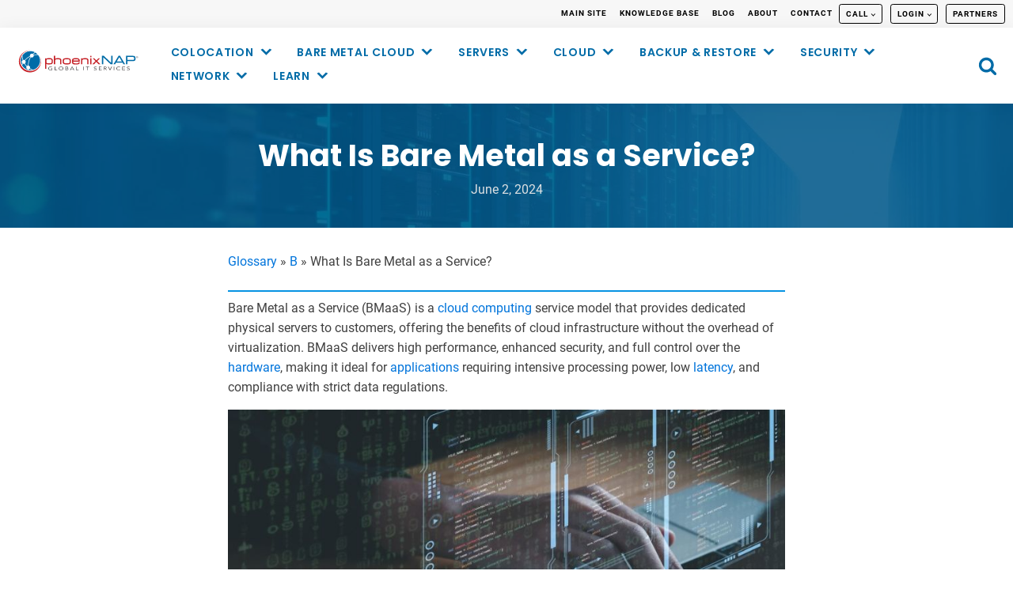

--- FILE ---
content_type: image/svg+xml
request_url: https://phoenixnap.com/glossary/wp-content/uploads/2023/02/05-data-center-locations.svg
body_size: 121
content:
<?xml version="1.0" encoding="UTF-8"?>
<svg xmlns="http://www.w3.org/2000/svg" id="Layer_1" viewBox="0 0 35.4586 35">
  <defs>
    <style>.cls-1{fill:#5c6578;}</style>
  </defs>
  <path class="cls-1" d="M30.2315,21.3822l-8.0311-1.0652-1.8041-1.1121c1.4923-2.1885,3.0778-4.5323,3.6143-5.3912,1.2175-1.9466,1.4543-3.4055,1.4517-5.2667C25.4623,3.8342,21.6281,0,16.9151,0S8.3686,3.8342,8.3686,8.5462c-.0027,1.8616,.2342,3.3205,1.451,5.2674,.4865,.7784,1.8342,2.7761,3.1932,4.7728L0,25.5209l5.9939,4.2626,7.9729,1.0699,4.6104,4.1466,16.8814-8.9396-5.2271-4.6782ZM9.3849,8.5469c0-4.1525,3.3777-7.5306,7.5302-7.5306s7.5309,3.3781,7.5309,7.5312c.0026,1.9796-.3249,3.1722-1.2969,4.7275-.8978,1.4368-4.9174,7.299-6.2341,9.2155-1.3167-1.9164-5.3356-7.7787-6.2341-9.2155-.972-1.5552-1.2988-2.7482-1.2961-4.7281Zm5.0278,21.3412l-6.8486-.9193,5.254-2.7181-.4672-.9025-6.2755,3.2466-4.1475-2.9495,11.6606-6.2139c1.4624,2.1436,2.7966,4.0826,2.9077,4.2441l.4188,.6081,.4188-.6081c.1003-.1459,1.1991-1.7425,2.489-3.6305l2.0294,1.2512,6.3224,.8383-9.2324,5.1633,.4963,.8873,10.3822-5.8063,3.8724,3.4661-14.9639,7.9246-4.3167-3.8812Z"></path>
  <path class="cls-1" d="M19.3765,11.0912c.6398-.6408,.9911-1.5139,.9898-2.4584-.0033-1.9324-1.5165-3.4462-3.4512-3.4462h-.0046c-1.9294,0-3.4426,1.5139-3.4459,3.4462-.0013,.9445,.35,1.8176,.9898,2.4584,.6418,.6428,1.5112,.9968,2.4739,.9968,.9369,0,1.8063-.354,2.4481-.9968Zm-4.2028-.7183c-.4479-.4482-.6941-1.0659-.6927-1.7388,.002-1.3859,1.0468-2.4313,2.4296-2.4313h.0099c1.3828,0,2.4276,1.0454,2.4296,2.4313,.0013,.6729-.2448,1.2905-.6927,1.7388-.4499,.4506-1.0639,.6987-1.7554,.6987-.6649,0-1.2783-.2481-1.7282-.6987Z"></path>
</svg>


--- FILE ---
content_type: image/svg+xml
request_url: https://phoenixnap.com/glossary/wp-content/uploads/2023/02/14-buy-now.svg
body_size: 204
content:
<?xml version="1.0" encoding="UTF-8"?>
<svg xmlns="http://www.w3.org/2000/svg" id="Layer_1" viewBox="0 0 40.8568 35">
  <defs>
    <style>.cls-1{fill:#5c6578;}</style>
  </defs>
  <path class="cls-1" d="M40.5673,4.0618c-.2803-.3789-.7111-.5959-1.182-.5959H11.264v1.2076h28.1213c.1152,0,.1816,.0668,.2111,.1065,.0295,.0397,.0739,.1226,.0401,.2327l-.9109,2.9812H18.5802c-.3333,0-.6038,.2704-.6038,.6038s.2704,.6038,.6038,.6038h19.7764l-3.0338,9.9283c-.1462,.478-.5802,.7991-1.0798,.7991H14.226L8.7471,1.6651c-.2991-.9961-1.1985-1.6651-2.2383-1.6651H0V1.2076H6.5088c.5024,0,.9371,.3235,1.0818,.8046l7.0572,23.5241c.2983,.9961,1.1981,1.6655,2.2382,1.6655h18.6392v-1.2076H16.886c-.4949,0-.9395-.331-1.0818-.8046l-1.2159-4.0532h19.6546c1.0342,0,1.932-.6647,2.2347-1.6537l4.3138-14.1171c.1376-.4501,.0558-.9254-.2241-1.3039Z"></path>
  <path class="cls-1" d="M15.59,28.5808c-1.7697,0-3.2092,1.4399-3.2092,3.2096s1.4395,3.2096,3.2092,3.2096,3.2096-1.4399,3.2096-3.2096-1.4399-3.2096-3.2096-3.2096Zm0,5.2116c-1.1038,0-2.0016-.8982-2.0016-2.002s.8978-2.002,2.0016-2.002,2.002,.8982,2.002,2.002-.8982,2.002-2.002,2.002Z"></path>
  <path class="cls-1" d="M32.9324,28.5808c-1.7697,0-3.2096,1.4399-3.2096,3.2096s1.4399,3.2096,3.2096,3.2096,3.2095-1.4399,3.2095-3.2096-1.4399-3.2096-3.2095-3.2096Zm0,5.2116c-1.1038,0-2.002-.8982-2.002-2.002s.8982-2.002,2.002-2.002,2.002,.8982,2.002,2.002-.8982,2.002-2.002,2.002Z"></path>
</svg>


--- FILE ---
content_type: image/svg+xml
request_url: https://phoenixnap.com/glossary/wp-content/uploads/2023/02/12-dedicated-servers.svg
body_size: 230
content:
<?xml version="1.0" encoding="UTF-8"?>
<svg xmlns="http://www.w3.org/2000/svg" id="Layer_1" viewBox="0 0 35 35">
  <defs>
    <style>.cls-1{fill:#5c6578;}</style>
  </defs>
  <path class="cls-1" d="M2.8884,17.8398h29.2233c.6558,0,1.1893-.5336,1.1893-1.1893v-4.7573c0-.6557-.5336-1.1893-1.1893-1.1893h-3.9078v-2.5485h-2.4301c-.1596-.5193-.3677-1.0214-.6208-1.4999l1.7179-1.7183-3.6041-3.6041-1.7183,1.718c-.4785-.2532-.9806-.4613-1.4999-.6209V0h-5.097V2.4301c-.5193,.1596-1.0214,.3677-1.4999,.6209l-1.7183-1.718-3.6041,3.6041,1.7179,1.7183c-.2532,.4785-.4612,.9806-.6208,1.4999h-2.4301v2.5485H2.8884c-.6558,0-1.1893,.5336-1.1893,1.1893v4.7573c0,.6558,.5336,1.1893,1.1893,1.1893ZM7.8156,9.1747h2.1912l.0985-.3823c.1785-.6923,.4523-1.3536,.814-1.9658l.2007-.3401-1.5494-1.5494,2.1627-2.1626,1.5494,1.5493,.3401-.2007c.6122-.3617,1.2736-.6355,1.9658-.814l.3823-.0985V1.0194h3.0582V3.2106l.3823,.0985c.6922,.1785,1.3536,.4523,1.9658,.814l.3401,.2007,1.5494-1.5493,2.1627,2.1626-1.5494,1.5494,.2007,.3401c.3617,.6122,.6355,1.2736,.814,1.9658l.0985,.3823h2.1912v1.5291h-5.097c0-2.5296-2.0578-4.5873-4.5874-4.5873s-4.5874,2.0577-4.5874,4.5873H7.8156v-1.5291Zm13.2524,1.5291h-7.1359c0-1.9675,1.6005-3.5679,3.5679-3.5679s3.5679,1.6005,3.5679,3.5679ZM2.7184,11.8932c0-.0936,.0764-.1699,.1699-.1699h29.2233c.0936,0,.1699,.0764,.1699,.1699v4.7573c0,.0936-.0764,.1699-.1699,.1699H2.8884c-.0936,0-.1699-.0763-.1699-.1699v-4.7573Z"></path>
  <rect class="cls-1" x="7.1602" y="13.7621" width="1.3592" height="1.0194"></rect>
  <rect class="cls-1" x="4.4417" y="13.7621" width="1.3592" height="1.0194"></rect>
  <rect class="cls-1" x="9.8786" y="13.7621" width="1.3592" height="1.0194"></rect>
  <rect class="cls-1" x="9.8786" y="22.767" width="1.3592" height="1.0194"></rect>
  <rect class="cls-1" x="4.4417" y="22.767" width="1.3592" height="1.0194"></rect>
  <rect class="cls-1" x="7.1602" y="22.767" width="1.3592" height="1.0194"></rect>
  <path class="cls-1" d="M34.4903,31.9417h-14.4933c-.2032-.9971-.9901-1.784-1.9872-1.9872v-3.1098h14.1019c.6558,0,1.1893-.5336,1.1893-1.1893v-4.7573c0-.6558-.5336-1.1893-1.1893-1.1893H2.8884c-.6558,0-1.1893,.5336-1.1893,1.1893v4.7573c0,.6557,.5336,1.1893,1.1893,1.1893h14.1019v3.1098c-.9971,.2032-1.784,.9901-1.9872,1.9872H.5097c-.2814,0-.5097,.2283-.5097,.5097s.2283,.5097,.5097,.5097H15.0031c.2368,1.1619,1.2662,2.0389,2.4969,2.0389s2.2601-.877,2.4969-2.0389h14.4933c.2814,0,.5097-.2283,.5097-.5097s-.2283-.5097-.5097-.5097ZM2.7184,25.6553v-4.7573c0-.0936,.0764-.1699,.1699-.1699h29.2233c.0936,0,.1699,.0763,.1699,.1699v4.7573c0,.0936-.0764,.1699-.1699,.1699H2.8884c-.0936,0-.1699-.0764-.1699-.1699Zm14.7816,8.3253c-.8432,0-1.5291-.6859-1.5291-1.5292s.6859-1.5291,1.5291-1.5291,1.5291,.6859,1.5291,1.5291-.6859,1.5292-1.5291,1.5292Z"></path>
</svg>


--- FILE ---
content_type: image/svg+xml
request_url: https://phoenixnap.com/glossary/wp-content/uploads/2023/02/09-aliances.svg
body_size: 573
content:
<?xml version="1.0" encoding="UTF-8"?>
<svg xmlns="http://www.w3.org/2000/svg" id="Layer_1" viewBox="0 0 35.8588 35">
  <defs>
    <style>.cls-1{fill:#5c6578;}</style>
  </defs>
  <path class="cls-1" d="M31.7749,8.5074c-1.0907,0-2.1168,.4247-2.8878,1.1961-.7711,.7714-1.1961,1.7968-1.1954,2.8875,0,.2062,.0312,.4041,.0609,.6022l-5.7147,1.5782c-.4347-.8994-1.2159-1.5894-2.1734-1.91l1.1074-6.8342c.0103,.0001,.0199,.0031,.0303,.0031h.0007c.8051,0,1.5618-.3135,2.131-.8829,.5698-.5695,.8833-1.3266,.8833-2.132,0-1.6625-1.3525-3.0153-3.015-3.0153-.8057,0-1.5626,.3138-2.1324,.8832-.5698,.5695-.8832,1.327-.8826,2.1321,0,1.2896,.8178,2.3839,1.9589,2.8138l-1.1082,6.8395c-.0498-.002-.0966-.0148-.1469-.0148-1.2043,0-2.2656,.5834-2.9474,1.472l-5.1368-2.7723c.2678-.654,.4102-1.3597,.4102-2.0876,0-3.0371-2.471-5.5081-5.5084-5.5081S0,6.2288,0,9.2659s2.471,5.5084,5.5084,5.5084h.0007c1.4708,0,2.8538-.5729,3.8942-1.6132,.2721-.2721,.5081-.5698,.7144-.8843l5.1075,2.7565c-.1637,.4193-.2618,.8715-.2618,1.348,0,.9081,.3392,1.7303,.8808,2.3776l-4.0674,4.3552c-.6956-.4528-1.5215-.7219-2.4116-.7219-2.4485,0-4.4402,1.9916-4.4402,4.4399s1.9916,4.4398,4.4402,4.4398,4.4395-1.9916,4.4395-4.4398c0-1.1816-.4712-2.2504-1.2264-3.0467l4.0293-4.3145c.5952,.4026,1.3122,.6379,2.0833,.6379,.4849,0,.9454-.0997,1.3707-.2689l4.6796,9.0729c-.8394,.6137-1.3918,1.5983-1.3918,2.7156,0,1.859,1.5122,3.3713,3.3713,3.3713h.0007c.9003,0,1.7468-.3505,2.3833-.9873,.6364-.6368,.9873-1.4834,.9873-2.384,0-1.8591-1.5123-3.3713-3.3713-3.3713-.3679,0-.7157,.0739-1.0474,.1833l-4.7078-9.1276c.8775-.6826,1.4529-1.7364,1.4529-2.9318,0-.2104-.0285-.4134-.0621-.6143l5.6689-1.5656c.6263,1.4526,2.0701,2.4734,3.7496,2.4734,2.2521,0,4.0839-1.8322,4.0839-4.0839s-1.8318-4.0836-4.0839-4.0836ZM19.0316,3.015c0-.5263,.2047-1.0209,.5766-1.3932,.3726-.3723,.8677-.5773,1.3939-.5773,1.0866,0,1.9706,.8843,1.9706,1.9709,0,.5263-.2047,1.0213-.5773,1.3936-.3719,.3719-.8663,.577-1.3925,.577h-.0007c-1.0865,0-1.9705-.884-1.9705-1.9709ZM8.6648,12.4227c-.8431,.8431-1.9637,1.3073-3.1557,1.3073h-.0007c-2.4615,0-4.464-2.0025-4.464-4.464S3.0469,4.8022,5.5084,4.8022s4.464,2.0025,4.464,4.4637c0,1.1923-.4644,2.3136-1.3076,3.1567ZM29.0475,31.6287c0,.6215-.2421,1.2059-.6813,1.6455-.4399,.4393-1.0234,.6813-1.6448,.6813h-.0007c-1.2831,0-2.3268-1.0438-2.3268-2.3268s1.0437-2.3268,2.3268-2.3268,2.3268,1.0437,2.3268,2.3268Zm-19.6824-1.4011c-1.8726,0-3.3958-1.5231-3.3958-3.3954s1.5231-3.3954,3.3958-3.3954,3.3951,1.5231,3.3951,3.3954-1.5231,3.3954-3.3951,3.3954Zm9.3257-11.163c-1.4796,0-2.6831-1.2036-2.6831-2.6832s1.2036-2.6831,2.6831-2.6831,2.6832,1.2036,2.6832,2.6831-1.2036,2.6832-2.6832,2.6832Zm13.084-3.4341c-1.6755,0-3.0388-1.3633-3.0388-3.0398,0-.8116,.3155-1.5745,.8893-2.1487,.5739-.5739,1.3375-.8901,2.1494-.8901,1.6761,0,3.0394,1.3633,3.0394,3.0391s-1.3633,3.0395-3.0394,3.0395Z"></path>
</svg>


--- FILE ---
content_type: image/svg+xml
request_url: https://phoenixnap.com/glossary/wp-content/uploads/2023/02/34-knowledge-base.svg
body_size: 690
content:
<?xml version="1.0" encoding="UTF-8"?>
<svg xmlns="http://www.w3.org/2000/svg" id="Layer_1" viewBox="0 0 33.3162 35">
  <defs>
    <style>.cls-1{fill:#5c6578;}</style>
  </defs>
  <path class="cls-1" d="M17.6647,13.088c.4452,.4539,.6802,1.0513,.6802,1.7275l-.003,3.5257c0,.1967,.1105,.3758,.2859,.4634l1.4675,.7334c.0721,.0357,.1512,.0546,.2313,.0546h1.4672c.0801,0,.1593-.0189,.2313-.0546l1.4675-.7334c.1751-.0876,.2859-.2667,.2859-.4627l.0007-3.5257c0-.6769,.2354-1.2742,.6802-1.7289,1.0086-1.0291,1.5201-2.2239,1.5201-3.5513,0-2.7115-2.206-4.9172-4.9175-4.9172s-4.9172,2.2057-4.9172,4.9172c0,1.3275,.5112,2.5222,1.5197,3.552Zm4.0073,5.4701h-1.2234l-1.0719-.5361,.0018-2.0973h3.3661l-.0004,2.0973-1.0722,.5361Zm-.6098-12.9048c2.141,0,3.883,1.7416,3.883,3.8827,0,1.0621-.4004,1.9868-1.2244,2.828-.6385,.6513-.9759,1.4992-.9759,2.4522v.0741h-3.3655v-.0741c0-.953-.3374-1.8016-.9758-2.4522-.8237-.8412-1.2241-1.7659-1.2241-2.828,0-2.141,1.7416-3.8827,3.8827-3.8827Z"></path>
  <path class="cls-1" d="M33.2142,18.0334c-.5455-.7355-1.912-1.2924-3.4668-.9287-1.4989,.3475-2.3485,1.4258-3.2018,3.0543l-2.6786,1.3909c-.4562-.4695-1.1476-.7908-2.0732-.7908l-3.8642,.0007c-.1354-.0216-.5129-.3112-.7627-.5024-.591-.4519-1.2608-.9651-1.976-.9651h-3.6685c-1.1534,0-2.4916,.8648-3.3004,1.6184l-2.5689,2.5692-1.1017-1.1017c-.202-.202-.5294-.202-.7314,0L.1515,26.0466c-.202,.202-.202,.5294,0,.7314l8.0704,8.0704c.101,.101,.2334,.1515,.3657,.1515s.2647-.0505,.3657-.1515l3.6685-3.6685c.202-.202,.202-.5294,0-.7314l-.3624-.3624c.1642-.1289,.3683-.2222,.7301-.2222h10.2718c1.215,0,6.2079-5.2553,6.2554-5.3085,.5715-.6412,3.0499-4.3541,3.7577-6.0102,.0724-.169,.0495-.3637-.0603-.5119Zm-24.6265,15.7179L1.2487,26.4123l2.9371-2.9371,7.339,7.339-2.9371,2.9371Zm20.1569-9.8842c-.92,1.0311-4.7956,4.7798-5.4832,4.9623H12.9896c-.7376,0-1.1776,.2628-1.4683,.5185l-5.1368-5.1368,2.5558-2.5564c.687-.6398,1.7881-1.3281,2.5822-1.3281h3.6685c.3647,0,.9096,.4169,1.3473,.7523,.5007,.3832,.9335,.7146,1.3793,.7146h3.8763c1.1631,0,1.6837,.6614,1.6837,1.3173,0,.6553-.5206,1.3167-1.6837,1.3167h-5.8695v1.0345h5.8695c1.7844,0,2.7182-1.1827,2.7182-2.3512,0-.2265-.0457-.451-.1152-.6699l2.7711-1.4388c.0953-.0498,.1728-.1273,.2216-.2229,.8897-1.7315,1.5679-2.4293,2.5919-2.667,.9749-.2249,1.7851,.0249,2.1983,.3381-.8001,1.6447-2.9536,4.8768-3.4351,5.4169Z"></path>
  <rect class="cls-1" x="4.4022" y="26.1085" width="1.0344" height="2.0752" transform="translate(-17.7543 11.4294) rotate(-45)"></rect>
  <rect class="cls-1" x="20.5428" width="1.0345" height="2.9344"></rect>
  <rect class="cls-1" x="14.8364" y="2.3639" width="1.0344" height="2.9345" transform="translate(1.7879 11.9787) rotate(-45)"></rect>
  <rect class="cls-1" x="11.5224" y="9.0207" width="2.9347" height="1.0345"></rect>
  <rect class="cls-1" x="13.8861" y="14.7273" width="2.935" height="1.0344" transform="translate(-6.2825 15.3216) rotate(-45)"></rect>
  <rect class="cls-1" x="26.2497" y="13.777" width="1.0344" height="2.935" transform="translate(-2.941 23.3872) rotate(-44.9907)"></rect>
  <rect class="cls-1" x="27.6633" y="9.0207" width="2.9347" height="1.0345"></rect>
  <rect class="cls-1" x="25.2996" y="3.314" width="2.9345" height="1.0344" transform="translate(5.1308 20.0492) rotate(-45)"></rect>
</svg>


--- FILE ---
content_type: image/svg+xml
request_url: https://phoenixnap.com/glossary/wp-content/uploads/2023/02/23-veam-cloud-connect-1.svg
body_size: 235
content:
<?xml version="1.0" encoding="UTF-8"?>
<svg xmlns="http://www.w3.org/2000/svg" id="Layer_1" viewBox="0 0 36.7879 35">
  <defs>
    <style>.cls-1{fill:#5c6578;}</style>
  </defs>
  <path class="cls-1" d="M28.3963,8.6201h-1.4621v-.0781C26.9342,3.8318,23.103,0,18.394,0c-3.8577,0-7.2493,2.5992-8.2483,6.3215-.0764,.286,.0931,.5797,.3788,.6564,.2864,.0788,.5793-.0928,.6564-.3788,.8734-3.2549,3.8395-5.5277,7.213-5.5277,4.1182,0,7.4687,3.3512,7.4687,7.4705v.6139c0,.2958,.24,.5357,.5357,.5357h1.9979c4.0362,0,7.3201,3.2842,7.3201,7.3205v.3c0,4.0362-3.2839,7.3205-7.3194,7.3205l-6.482-.0091h-.0007c-.2954,0-.5354,.2393-.5357,.535l.002,.0098h-.002v4.0153c0,.2958,.24,.5357,.5357,.5357h1.2518l-3.0118,3.8723-3.0118-3.8723h1.2515c.2958,0,.5357-.24,.5357-.5357v-1.76h-1.0715v1.2243h-1.8113c-.2047,0-.3913,.1165-.4813,.3007-.09,.1835-.0673,.4025,.0586,.5643l4.1074,5.2807c.1015,.1304,.2574,.2065,.4227,.2065s.3212-.076,.4227-.2072l4.107-5.2807c.1259-.1611,.1486-.3802,.0586-.5636-.09-.1842-.2766-.3007-.4813-.3007h-1.8113v-2.9521l5.9462,.0083c4.6271,0,8.3916-3.7649,8.3916-8.392v-.3c0-4.6271-3.7645-8.392-8.3916-8.392Z"></path>
  <path class="cls-1" d="M14.8736,19.8463h-1.2518l3.0118-3.8723,3.0118,3.8723h-1.2515c-.2958,0-.5357,.24-.5357,.5357v1.174h1.0715v-.6383h1.8113c.2047,0,.3913-.1165,.4813-.3007,.09-.1835,.0673-.4025-.0586-.5643l-4.1074-5.2807c-.203-.2609-.6425-.2616-.8455,.0007l-4.107,5.2807c-.1259,.1611-.1486,.3802-.0586,.5636,.09,.1842,.2766,.3007,.4813,.3007h1.8113v3.695l-6.626-.0097c-3.5375,0-6.6403-3.407-6.6403-7.2912v-.3c0-3.827,2.9906-7.0352,6.7907-7.3023l.3694-.014c2.2703,0,3.5891,.5748,5.2267,2.2783,.2044,.2135,.5441,.2197,.7572,.0153,.2135-.2051,.2201-.5441,.015-.7576-1.8263-1.9002-3.4517-2.6069-6.017-2.6069h-.0021l-.407,.0153c-4.3763,.3069-7.8042,3.9846-7.8042,8.3717v.3c0,4.5329,3.5315,8.3627,7.7111,8.3627l7.1618,.0105h.0007c.289,0,.5216-.2301,.5321-.5169h.0037v-4.7861c0-.2958-.24-.5357-.5357-.5357Z"></path>
  <rect class="cls-1" x="17.8582" y="22.7295" width="1.0715" height="1.1733"></rect>
  <rect class="cls-1" x="17.8582" y="25.0761" width="1.0715" height="1.1733"></rect>
</svg>


--- FILE ---
content_type: image/svg+xml
request_url: https://phoenixnap.com/glossary/wp-content/uploads/2023/02/01-colocation-plus.svg
body_size: 395
content:
<?xml version="1.0" encoding="UTF-8"?>
<svg xmlns="http://www.w3.org/2000/svg" id="Layer_1" viewBox="0 0 35.105 35">
  <defs>
    <style>.cls-1{fill:#5c6578}</style>
  </defs>
  <path class="cls-1" d="M10.84 14.2h13.32a1.19 1.19 0 001.19-1.189v-2.75a1.19 1.19 0 00-1.19-1.19h-6.15V7.759h-1.02V9.07h-6.15a1.19 1.19 0 00-1.19 1.19v2.75c0 .656.534 1.19 1.19 1.19zm-.17-3.94a.17.17 0 01.17-.17h13.32a.17.17 0 01.17.17v2.751a.17.17 0 01-.17.17H10.84a.17.17 0 01-.17-.17v-2.75z"></path>
  <path class="cls-1" d="M11.652 11.126h2.936v1.019h-2.936zm0 5.878h2.936v1.019h-2.936zM24.16 20.8H10.84a1.19 1.19 0 00-1.19 1.188v2.752a1.19 1.19 0 001.19 1.189h6.15v.859h1.02v-.859h6.15a1.19 1.19 0 001.19-1.19v-2.75a1.19 1.19 0 00-1.19-1.19zm.17 3.94a.17.17 0 01-.17.17H10.84a.17.17 0 01-.17-.17v-2.752a.17.17 0 01.17-.17h13.32a.17.17 0 01.17.17v2.752z"></path>
  <path class="cls-1" d="M11.652 22.854h2.936v1.019h-2.936zM16.99 5.498V6.4h1.02v-.9a2.752 2.752 0 001.452-.763c.525-.524.813-1.22.813-1.962C20.275 1.245 19.03 0 17.5 0s-2.775 1.245-2.775 2.775c0 1.356.978 2.483 2.265 2.724zm.51-4.479a1.758 1.758 0 011.241 2.998 1.758 1.758 0 01-2.997-1.241c0-.969.788-1.757 1.756-1.757zm.51 28.483v-1.355h-1.02v1.355a2.776 2.776 0 00-2.265 2.723c0 1.53 1.245 2.775 2.775 2.775s2.775-1.245 2.775-2.775a2.776 2.776 0 00-2.265-2.723zm-.51 4.479c-.968 0-1.756-.788-1.756-1.756s.788-1.756 1.756-1.756 1.756.788 1.756 1.756-.788 1.756-1.756 1.756zm14.83-19.633a2.776 2.776 0 00-2.723 2.265h-.561v1.02h.561a2.777 2.777 0 002.724 2.265c1.53 0 2.774-1.246 2.774-2.776s-1.244-2.775-2.774-2.775zm0 4.53c-.967 0-1.755-.788-1.755-1.756s.788-1.755 1.756-1.755a1.757 1.757 0 010 3.511zm-3.503 7.4c-.569 0-1.109.173-1.567.488l-1.025-1.025-.72.721 1.024 1.025a2.75 2.75 0 00-.487 1.566c0 1.53 1.244 2.775 2.775 2.775s2.775-1.245 2.775-2.775-1.245-2.775-2.775-2.775zm0 4.531a1.758 1.758 0 01-1.242-2.997 1.758 1.758 0 012.997 1.242c0 .967-.787 1.755-1.755 1.755zM26.235 9.183l1.025-1.025c.447.307.985.488 1.567.488 1.53 0 2.775-1.245 2.775-2.775s-1.245-2.775-2.775-2.775c-.742 0-1.438.289-1.962.813a2.755 2.755 0 00-.813 1.962c0 .581.181 1.12.488 1.567l-1.026 1.025.721.72zm1.35-4.554a1.758 1.758 0 012.997 1.241c0 .969-.787 1.757-1.755 1.757a1.758 1.758 0 01-1.242-2.998zM25.86 17.632v-1.02h-.51v-.474a1.19 1.19 0 00-1.19-1.189H10.84a1.19 1.19 0 00-1.19 1.19v.474h-.51v1.02h.51v1.256c0 .656.534 1.19 1.19 1.19h13.32a1.19 1.19 0 001.19-1.19v-1.257h.509zm-1.53 1.257a.17.17 0 01-.17.17H10.84a.17.17 0 01-.17-.17v-2.75a.17.17 0 01.17-.17h13.32a.17.17 0 01.17.17v2.75zm2.591-2.276h1.062v1.02h-1.062zM6.173 8.646c.581 0 1.12-.181 1.566-.488l1.026 1.025.72-.72L8.46 7.438c.307-.447.488-.986.488-1.567 0-1.53-1.245-2.775-2.775-2.775S3.398 4.341 3.398 5.871s1.245 2.775 2.775 2.775zm0-4.53c.968 0 1.756.787 1.756 1.755S7.14 7.627 6.173 7.627 4.417 6.839 4.417 5.87s.788-1.755 1.756-1.755zm-.675 13.516h.562v-1.02h-.561a2.776 2.776 0 00-2.724-2.264C1.245 14.348 0 15.591 0 17.122s1.245 2.775 2.775 2.775a2.777 2.777 0 002.724-2.265zm-2.723 1.246a1.757 1.757 0 111.756-1.756c0 .968-.788 1.756-1.756 1.756zm5.989 6.863L7.74 26.766a2.757 2.757 0 00-1.566-.488c-1.53 0-2.775 1.245-2.775 2.775s1.245 2.775 2.775 2.775 2.775-1.245 2.775-2.775c0-.58-.181-1.12-.488-1.566l1.025-1.025-.72-.72zM6.173 30.81c-.968 0-1.756-.788-1.756-1.756s.788-1.755 1.756-1.755 1.756.787 1.756 1.755-.788 1.756-1.756 1.756zm.913-14.197h1.027v1.02H7.086z"></path>
</svg>


--- FILE ---
content_type: image/svg+xml
request_url: https://phoenixnap.com/glossary/wp-content/uploads/2023/02/39-GitHub.svg
body_size: 126
content:
<?xml version="1.0" encoding="UTF-8"?>
<svg xmlns="http://www.w3.org/2000/svg" id="Layer_1" viewBox="0 0 32.6837 35">
  <defs>
    <style>.cls-1{fill:#5c6578;}</style>
  </defs>
  <path class="cls-1" d="M25.2233,32.4362c-.2814,0-.5097,.2283-.5097,.5097v1.0347H1.0194V1.0194H21.9228l2.7908,2.7908v6.739c0,.2814,.2283,.5097,.5097,.5097s.5097-.2283,.5097-.5097V3.5992c0-.1354-.0538-.2648-.1493-.3604L22.4942,.1493c-.0956-.0956-.225-.1493-.3604-.1493H.5097C.2283,0,0,.2283,0,.5097V34.4903c0,.2814,.2283,.5097,.5097,.5097H25.2233c.2814,0,.5097-.2283,.5097-.5097v-1.5444c0-.2814-.2283-.5097-.5097-.5097Z"></path>
  <path class="cls-1" d="M23.4161,5.1435c0-.2814-.2283-.5097-.5097-.5097h-1.8072v-1.8072c0-.2814-.2283-.5097-.5097-.5097s-.5097,.2283-.5097,.5097v2.3169c0,.2814,.2283,.5097,.5097,.5097h2.3169c.2814,0,.5097-.2283,.5097-.5097Z"></path>
  <path class="cls-1" d="M21.0992,10.5492c0-.2814-.2283-.5097-.5097-.5097h-7.7226c-.2814,0-.5097,.2283-.5097,.5097s.2283,.5097,.5097,.5097h7.7226c.2814,0,.5097-.2283,.5097-.5097Z"></path>
  <path class="cls-1" d="M12.8668,7.9702h3.8613c.2814,0,.5097-.2283,.5097-.5097s-.2283-.5097-.5097-.5097h-3.8613c-.2814,0-.5097,.2283-.5097,.5097s.2283,.5097,.5097,.5097Z"></path>
  <path class="cls-1" d="M9.5152,9.0049v-.7725c0-1.1329-.9219-2.0541-2.0548-2.0541h-.2622v-1.8072h-1.0194v1.8072h-.2628c-1.1329,0-2.0541,.9212-2.0541,2.0541v.4314c0,.8854,.5641,1.6685,1.4044,1.9492l2.522,.8409c.4234,.1407,.7075,.5349,.7075,.9809v.4314c0,.5708-.4646,1.0353-1.0353,1.0353h-1.5444c-.5708,0-1.0347-.4646-1.0347-1.0353v-.7719h-1.0194v.7719c0,1.1329,.9212,2.0548,2.0541,2.0548h.2628v1.8065h1.0194v-1.8065h.2622c1.1329,0,2.0548-.9219,2.0548-2.0548v-.4314c0-.886-.5648-1.6692-1.405-1.9486l-2.5213-.8409c-.4234-.1407-.7075-.5356-.7075-.9816v-.4314c0-.5708,.4639-1.0347,1.0347-1.0347h1.5444c.5708,0,1.0353,.4639,1.0353,1.0347v.7725h1.0194Z"></path>
  <path class="cls-1" d="M4.6338,23.6782v6.9508c0,.2814,.2283,.5097,.5097,.5097s.5097-.2283,.5097-.5097v-6.9508c0-.2814-.2283-.5097-.5097-.5097s-.5097,.2283-.5097,.5097Z"></path>
  <path class="cls-1" d="M7.7233,27.5395v3.0894c0,.2814,.2283,.5097,.5097,.5097s.5097-.2283,.5097-.5097v-3.0894c0-.2814-.2283-.5097-.5097-.5097s-.5097,.2283-.5097,.5097Z"></path>
  <path class="cls-1" d="M10.8121,23.6782v6.9508c0,.2814,.2283,.5097,.5097,.5097s.5097-.2283,.5097-.5097v-6.9508c0-.2814-.2283-.5097-.5097-.5097s-.5097,.2283-.5097,.5097Z"></path>
  <path class="cls-1" d="M13.9015,25.2226v5.4064c0,.2814,.2283,.5097,.5097,.5097s.5097-.2283,.5097-.5097v-5.4064c0-.2814-.2283-.5097-.5097-.5097s-.5097,.2283-.5097,.5097Z"></path>
  <path class="cls-1" d="M17.7628,13.129V31.1387h14.9209V13.129h-14.9209Zm13.9015,1.0194v4.3863h-12.8821v-4.3863h12.8821Zm-4.6338,15.9709h-3.6144v-2.8419h3.6144v2.8419Zm0-3.8613h-3.6144v-2.8426h3.6144v2.8426Zm-4.6338-2.8426v2.8426h-3.6144v-2.8426h3.6144Zm-3.6144-1.0194v-2.8419h3.6144v2.8419h-3.6144Zm4.6338,0v-2.8419h3.6144v2.8419h-3.6144Zm4.6338-2.8419h3.6144v2.8419h-3.6144v-2.8419Zm-9.2677,7.7233h3.6144v2.8419h-3.6144v-2.8419Zm9.2677,2.8419v-6.7039h3.6144v6.7039h-3.6144Z"></path>
</svg>


--- FILE ---
content_type: image/svg+xml
request_url: https://phoenixnap.com/glossary/wp-content/uploads/2023/02/35-resource-library.svg
body_size: 334
content:
<?xml version="1.0" encoding="UTF-8"?>
<svg xmlns="http://www.w3.org/2000/svg" id="Layer_1" viewBox="0 0 35.7553 35">
  <defs>
    <style>.cls-1{fill:#5c6578;}</style>
  </defs>
  <polygon class="cls-1" points="33.7253 3.7731 33.7253 4.8145 34.7139 4.8145 34.7139 18.6323 35.7553 18.6323 35.7553 3.7731 33.7253 3.7731"></polygon>
  <polygon class="cls-1" points="13.5679 24.9031 1.0414 24.9031 1.0414 4.8145 2.0299 4.8145 2.0299 3.7731 0 3.7731 0 25.9446 13.136 25.9446 14.6432 27.4538 20.8961 27.4538 20.8961 26.4124 15.0751 26.4124 13.5679 24.9031"></polygon>
  <path class="cls-1" d="M15.9518,24.2272l.1563,.2081h3.2788v-1.0414h-.9885V6.5577c0-1.9371,1.0526-4.007,4.0074-4.007h9.2897v15.327h1.0414V1.5092h-10.3311c-2.1404,0-3.7495,.9674-4.5281,2.593-.7786-1.6256-2.3876-2.593-4.5281-2.593h-1.7432V0H6.0373V1.5092H3.0185V22.9261H13.3496c1.415,0,2.2378,.815,2.6022,1.3011ZM7.0787,1.0414h3.4863v7.5618l-1.7432-1.1621-1.7432,1.1621V1.0414Zm-3.0188,1.5092h1.9774v7.9984l2.7846-1.8564,2.7846,1.8564V2.5507h1.7432c2.9547,0,4.0074,2.07,4.0074,4.007V23.3939h-.7383c-.5444-.6414-1.5916-1.5092-3.269-1.5092H4.0599V2.5507Z"></path>
  <path class="cls-1" d="M33.0392,19.2086l-4.8305-1.0001v-5.6139c0-1.1133-.8923-2.0198-1.993-2.0299h-.0186c-1.1313,.0102-2.0483,.9167-2.0483,2.0299v8.5124c-.258-.2705-.7658-.7973-1.3133-1.3363-.5021-.4943-1.2892-.6007-2.054-.2814-.7051,.2956-1.1607,.8475-1.1607,1.4069v.1227l1.5642,3.129c.1085,.2163,.2156,.457,.3305,.7133,.4939,1.1058,1.1628,2.6022,2.6334,3.8301v1.4943h-1.5092v4.8145h13.1157v-4.8145h-.7546v-1.7432c0-.257,.1424-.5302,.3071-.8462,.2098-.4021,.4475-.857,.4475-1.4177v-3.7731c0-1.6116-1.0675-2.8666-2.7161-3.1968Zm1.6747,14.75h-11.0328v-2.7317h11.0328v2.7317Zm-9.5236-3.7731v-1.9974l-.2007-.1566c-1.4065-1.0963-2.0259-2.4815-2.5235-3.5955-.121-.2712-.2349-.5248-.3495-.7539l-1.4272-2.8544c.0607-.1003,.2234-.2671,.5055-.3824,.2878-.118,.678-.1614,.9099,.0671,.7709,.7594,1.4608,1.4923,1.4631,1.495l.1542,.1641h1.4682V12.5946c0-.5329,.4644-.9831,1.016-.9885,.5397,.0047,.9611,.4373,.9611,.9885v6.4614l5.6644,1.1729c1.1784,.2359,1.8821,1.0496,1.8821,2.1764v3.7731c0,.3051-.16,.6116-.3292,.9363-.1993,.3817-.4254,.815-.4254,1.3275v1.7432h-8.769Z"></path>
</svg>


--- FILE ---
content_type: image/svg+xml
request_url: https://phoenixnap.com/glossary/wp-content/uploads/2023/02/02-data-center-as-a-service.svg
body_size: 306
content:
<?xml version="1.0" encoding="UTF-8"?>
<svg xmlns="http://www.w3.org/2000/svg" id="Layer_1" viewBox="0 0 32.282 35">
  <defs>
    <style>.cls-1{fill:#5c6578}</style>
  </defs>
  <path class="cls-1" d="M28.374 26.505h-2.039a.51.51 0 000 1.02h2.039a.51.51 0 000-1.02zm-10.534-.68h-3.398a.51.51 0 000 1.02h3.398a.51.51 0 000-1.02zm-1.36 4.078h-.679a.51.51 0 000 1.02h.68a.51.51 0 000-1.02zm11.214-.68h-.68a.51.51 0 000 1.02h.68a.51.51 0 000-1.02zM5.947 26.505h-2.04a.51.51 0 000 1.02h2.04a.51.51 0 000-1.02zm-.68 2.718h-.68a.51.51 0 000 1.02h.68a.51.51 0 000-1.02z"></path>
  <path class="cls-1" d="M31.092 11.213h-7.645v-1.189a1.19 1.19 0 00-1.19-1.19H10.024a1.19 1.19 0 00-1.189 1.19v1.19H1.189A1.19 1.19 0 000 12.402V32.79c0 .656.534 1.19 1.19 1.19h7.68c.085.571.559 1.019 1.154 1.019h12.233c.596 0 1.07-.448 1.155-1.02h7.68a1.19 1.19 0 001.19-1.189V12.403a1.19 1.19 0 00-1.19-1.19zm-8.665 3.738H9.854v-2.378h12.573v2.378zm-12.573 1.02h12.573v2.379H9.854v-2.38zm0-5.947a.17.17 0 01.17-.17h12.233a.17.17 0 01.17.17v1.53H9.854v-1.53zM1.02 32.791V21.408h3.568a.51.51 0 000-1.02H1.02V18.01h5.607a.51.51 0 000-1.02H1.02v-2.378h5.607a.51.51 0 000-1.02H1.02v-1.19a.17.17 0 01.17-.169h7.646v20.728H1.189a.17.17 0 01-.17-.17zm21.238 1.19H10.024a.17.17 0 01-.17-.17V19.369h12.573V33.81a.17.17 0 01-.17.17zm8.835-1.02h-7.645V12.233h7.645a.17.17 0 01.17.17v1.19h-5.607a.51.51 0 000 1.019h5.607v2.378h-5.607a.51.51 0 000 1.02h5.607v2.378h-3.568a.51.51 0 000 1.02h3.568V32.79a.17.17 0 01-.17.17z"></path>
  <path class="cls-1" d="M5.706 8.302l1.92.236c.218.03.43-.089.524-.289.214-.455.463-.888.742-1.287a.51.51 0 00-.012-.598L7.717 4.82l1.239-1.24 1.543 1.165a.51.51 0 00.599.01 8.753 8.753 0 011.287-.74.51.51 0 00.289-.524l-.237-1.92 1.694-.454.754 1.777a.521.521 0 00.512.309 8.844 8.844 0 011.488 0 .52.52 0 00.512-.309l.754-1.777 1.693.454-.237 1.92a.51.51 0 00.29.523 8.77 8.77 0 011.286.742.511.511 0 00.599-.011l1.543-1.164 1.24 1.24L23.4 6.363a.51.51 0 00-.011.598c.278.4.528.832.741 1.287a.51.51 0 00.524.29l1.92-.237.315 1.175.985-.264-.43-1.604a.508.508 0 00-.555-.373l-2 .246a9.828 9.828 0 00-.457-.793l1.212-1.609a.51.51 0 00-.046-.667l-1.866-1.867a.509.509 0 00-.668-.046l-1.608 1.213a9.81 9.81 0 00-.794-.457l.247-2A.51.51 0 0020.536.7l-2.55-.683a.51.51 0 00-.6.293L16.6 2.163a9.621 9.621 0 00-.918 0L14.896.31a.51.51 0 00-.601-.294L11.745.7a.51.51 0 00-.373.555l.246 2.001a9.828 9.828 0 00-.794.457L9.216 2.5a.51.51 0 00-.667.046L6.682 4.413a.51.51 0 00-.046.667l1.213 1.61c-.163.254-.316.52-.457.793l-2-.246a.506.506 0 00-.556.374l-.43 1.603.985.264.315-1.175z"></path>
  <path class="cls-1" d="M10.726 6.59a.51.51 0 10.72.72 6.646 6.646 0 019.389 0 .508.508 0 00.72 0c.2-.198.2-.52 0-.72-2.985-2.986-7.843-2.986-10.83 0z"></path>
</svg>


--- FILE ---
content_type: image/svg+xml
request_url: https://phoenixnap.com/glossary/wp-content/uploads/2023/02/18-edge-computing.svg
body_size: 166
content:
<?xml version="1.0" encoding="UTF-8"?>
<svg xmlns="http://www.w3.org/2000/svg" id="Layer_1" viewBox="0 0 36.7883 35">
  <defs>
    <style>.cls-1{fill:#5c6578;}</style>
  </defs>
  <path class="cls-1" d="M28.3962,8.6201h-1.4614v-.0788C26.9348,3.8315,23.1036,0,18.3942,0c-3.857,0-7.2487,2.5992-8.2484,6.3209-.0767,.2857,.0928,.5793,.3788,.6561,.2923,.0795,.5804-.0931,.6564-.3785,.8734-3.2543,3.8396-5.527,7.2131-5.527,4.1186,0,7.4691,3.3509,7.4691,7.4698v1.1503h2.533c4.0363,0,7.3206,3.2839,7.3206,7.3202v.3003c0,4.0363-3.2842,7.3202-7.3206,7.3202-.2958,0-.5357,.24-.5357,.5358s.2399,.5358,.5357,.5358c4.6271,0,8.3921-3.7646,8.3921-8.3917v-.3003c0-4.6271-3.765-8.3917-8.3921-8.3917Z"></path>
  <path class="cls-1" d="M8.2477,25.1392c0-.2958-.24-.5358-.5358-.5358-3.5375,0-6.6404-3.407-6.6404-7.2913v-.3003c0-3.8273,2.9906-7.0356,6.7903-7.3024l.3698-.0135c2.27,0,3.5891,.5748,5.2264,2.2783,.2057,.2128,.5441,.2201,.7576,.0146,.2134-.2051,.2205-.5441,.0154-.7576-1.827-1.8999-3.4524-2.6066-6.0168-2.6066h-.0021l-.4074,.015c-4.3767,.3069-7.8047,3.9847-7.8047,8.3722v.3003c0,4.533,3.5319,8.3628,7.7119,8.3628,.2958,0,.5358-.24,.5358-.5358Z"></path>
  <path class="cls-1" d="M26.7876,29.6966v-4.0283l-4.286-2.917v-4.0024h-1.0715v4.5696l4.286,2.917v3.4612c-1.2211,.2489-2.143,1.3309-2.143,2.6246,0,1.4772,1.2019,2.6788,2.6787,2.6788s2.6788-1.2016,2.6788-2.6788c0-1.2937-.922-2.3757-2.143-2.6246Zm-.5358,4.2319c-.8859,0-1.6072-.7209-1.6072-1.6072s.7213-1.6072,1.6072-1.6072,1.6073,.7209,1.6073,1.6072-.7213,1.6072-1.6073,1.6072Z"></path>
  <path class="cls-1" d="M18.9299,29.6966v-3.09h-1.0715v3.09c-1.221,.2489-2.143,1.3309-2.143,2.6246,0,1.4772,1.202,2.6788,2.6788,2.6788s2.6788-1.2016,2.6788-2.6788c0-1.2937-.922-2.3757-2.143-2.6246Zm-.5358,4.2319c-.8859,0-1.6072-.7209-1.6072-1.6072s.7213-1.6072,1.6072-1.6072,1.6072,.7209,1.6072,1.6072-.7213,1.6072-1.6072,1.6072Z"></path>
  <rect class="cls-1" x="17.8584" y="23.7492" width="1.0715" height="1.4286"></rect>
  <rect class="cls-1" x="17.8584" y="20.8918" width="1.0715" height="1.4287"></rect>
  <path class="cls-1" d="M14.2867,22.7513l-4.286,2.917v4.0283c-1.221,.2489-2.143,1.3309-2.143,2.6246,0,1.4772,1.202,2.6788,2.6788,2.6788s2.6787-1.2016,2.6787-2.6788c0-1.2937-.9219-2.3757-2.143-2.6246v-3.4612l4.286-2.917v-4.5696h-1.0715v4.0024Zm-2.143,9.5699c0,.8863-.7213,1.6072-1.6072,1.6072s-1.6073-.7209-1.6073-1.6072,.7213-1.6072,1.6073-1.6072,1.6072,.7209,1.6072,1.6072Z"></path>
</svg>


--- FILE ---
content_type: image/svg+xml
request_url: https://phoenixnap.com/glossary/wp-content/uploads/2023/02/06-platform.svg
body_size: 448
content:
<?xml version="1.0" encoding="UTF-8"?>
<svg xmlns="http://www.w3.org/2000/svg" id="Layer_1" viewBox="0 0 38.7692 35">
  <defs>
    <style>.cls-1{fill:#5c6578;}</style>
  </defs>
  <path class="cls-1" d="M17.3144,14.2903v1.8456c-.3036,.1003-.5992,.2224-.8837,.3654l-1.3045-1.3046-2.9278,2.9278,1.3046,1.3045c-.143,.2849-.265,.5801-.3654,.8837h-1.8456v2.0702h1.1292v-.941h1.5758l.1091-.4235c.1279-.4948,.3231-.9667,.5808-1.403l.2224-.3768-1.1141-1.1141,1.331-1.331,1.1141,1.1145,.3771-.2228c.4356-.2573,.9076-.4529,1.4027-.5807l.4235-.1092v-1.5758h1.882v1.5758l.4235,.1092c.4951,.1279,.9671,.3234,1.4027,.5807l.3771,.2228,1.1141-1.1145,1.331,1.331-1.1141,1.1141,.2224,.3768c.2577,.4363,.4529,.9083,.5808,1.403l.1091,.4235h1.5758v.941h1.1292v-2.0702h-1.8456c-.1004-.3036-.2224-.5988-.3654-.8837l1.3046-1.3045-2.9278-2.9278-1.3045,1.3046c-.2845-.143-.58-.265-.8837-.3654v-1.8456h-4.1404Z"></path>
  <path class="cls-1" d="M19.3846,18.8071c-1.9717,0-3.5758,1.6041-3.5758,3.5758h1.1292c0-1.349,1.0976-2.4466,2.4466-2.4466s2.4466,1.0976,2.4466,2.4466h1.1292c0-1.9717-1.6041-3.5758-3.5758-3.5758Z"></path>
  <rect class="cls-1" x="9.252" y="25.9587" width="1.5056" height="1.1292"></rect>
  <rect class="cls-1" x="11.5103" y="25.9587" width="1.5056" height="1.1292"></rect>
  <rect class="cls-1" x="9.252" y="31.236" width="1.5056" height="1.1292"></rect>
  <rect class="cls-1" x="11.5103" y="31.236" width="1.5056" height="1.1292"></rect>
  <path class="cls-1" d="M29.9256,9.0843h-1.5409v-.0831C28.3847,4.0378,24.3472,0,19.3846,0c-4.0654,0-7.6397,2.7392-8.6921,6.6613-.0809,.301,.0977,.6109,.3988,.6918,.301,.0801,.6109-.0974,.6918-.3992,.92-3.4295,4.0463-5.8246,7.6015-5.8246,4.34,0,7.8709,3.5313,7.8709,7.872v1.2123h2.6701c4.2536,0,7.7144,3.4608,7.7144,7.7144v.3165c0,3.5369-2.3947,6.5204-5.646,7.4269v-1.03c0-.7263-.5911-1.3174-1.3174-1.3174H8.0926c-.7263,0-1.3174,.5911-1.3174,1.3174v1.1211c-3.1315-.7349-5.646-3.9297-5.646-7.5181v-.3165c0-4.0334,3.1516-7.4144,7.1553-7.6956l.3904-.0143c2.3929,0,3.7827,.6058,5.5081,2.4006,.2154,.225,.5734,.232,.798,.0158,.2249-.2158,.2319-.5734,.0158-.798-1.9247-2.0026-3.6372-2.7473-6.3403-2.7473h-.0019l-.4301,.0158C3.6125,9.4283,0,13.3041,0,17.9279v.3165c0,4.2784,2.9876,7.9539,6.7752,8.6761v1.4848c0,.2875,.1116,.5398,.2686,.7567-.157,.2169-.2686,.4691-.2686,.7567v3.764c0,.7263,.5911,1.3174,1.3174,1.3174H30.6766c.7263,0,1.3174-.5911,1.3174-1.3174v-3.764c0-.2875-.1116-.5398-.2686-.7567,.157-.2169,.2686-.4691,.2686-.7567v-1.5786c3.8794-.9349,6.7752-4.4201,6.7752-8.5824v-.3165c0-4.8763-3.9673-8.8436-8.8436-8.8436ZM7.9044,24.6413c0-.1037,.0845-.1882,.1882-.1882H30.6766c.1036,0,.1882,.0845,.1882,.1882v3.764c0,.1036-.0845,.1882-.1882,.1882H8.0926c-.1036,0-.1882-.0846-.1882-.1882v-3.764Zm22.9603,9.0413c0,.1036-.0845,.1882-.1882,.1882H8.0926c-.1036,0-.1882-.0845-.1882-.1882v-3.764c0-.1036,.0845-.1882,.1882-.1882H30.6766c.1036,0,.1882,.0845,.1882,.1882v3.764Z"></path>
</svg>


--- FILE ---
content_type: image/svg+xml
request_url: https://phoenixnap.com/glossary/wp-content/uploads/2023/02/30-network-overview.svg
body_size: 842
content:
<?xml version="1.0" encoding="UTF-8"?>
<svg xmlns="http://www.w3.org/2000/svg" id="Layer_1" viewBox="0 0 32.9612 35">
  <defs>
    <style>.cls-1{fill:#5c6578;}</style>
  </defs>
  <path class="cls-1" d="M17.4306,23.1519c.2847,.0325,.523-.1951,.5412-.4759,.0179-.2807-.1955-.523-.4762-.5409-.4991-.0323-1.0129-.0402-1.5248-.0482v-6.116h6.0869c-.0151,.9214-.0616,1.8383-.1569,2.7284-.0302,.2801,.1726,.5309,.4523,.5615,.2811,.0279,.5313-.1726,.5611-.4526,.0992-.9264,.1477-1.8794,.1629-2.8372h6.8054c-.0484,1.3939-.2835,2.7645-.7236,4.0783-.0893,.2668,.0548,.5562,.3216,.6451,.2675,.0883,.5555-.0551,.6454-.3212,.5283-1.5789,.7964-3.2315,.7964-4.9119C30.9223,6.9362,23.9865,0,15.4612,0S0,6.9362,0,15.4612s6.9358,15.4612,15.4612,15.4612c.6375,0,1.2822-.0398,1.9164-.1181,.2794-.0345,.4779-.2887,.4433-.5681s-.2897-.4772-.5681-.4433c-.4245,.0523-.8535,.0794-1.2819,.0944v-6.781c.4902,.0079,.9821,.0153,1.4598,.0458Zm-2.4792-1.0678c-1.8089,.029-3.5673,.2114-5.2131,.5304-.5372-2.0139-.8371-4.2773-.8754-6.6436h6.0885v6.1132Zm0,7.7636c-1.508-.261-2.9357-1.6636-4.0647-4.0338-.3264-.6856-.6161-1.4284-.8675-2.2173,1.5555-.2955,3.2184-.4651,4.9322-.4933v6.7444ZM1.0453,15.9709H7.8437c.0382,2.4318,.3441,4.7669,.8954,6.8541-1.7006,.3995-3.2439,.9518-4.5536,1.6359-1.8762-2.346-3.0277-5.2862-3.1403-8.49ZM4.1861,6.4607c1.3058,.6821,2.8438,1.2331,4.5386,1.6323-.5345,2.04-.8487,4.3664-.8867,6.8584H1.0453c.1126-3.2041,1.2642-6.1447,3.1408-8.4907Zm15.8495-1.353c.3264,.6856,.6161,1.4284,.8675,2.2173-1.5555,.2955-3.2184,.4651-4.9322,.4933V1.0739c1.508,.261,2.9357,1.6636,4.0647,4.0338ZM14.9515,1.0689V7.8183c-1.707-.028-3.3633-.1962-4.9133-.4895,1.1129-3.4874,2.9032-5.906,4.9133-6.2599Zm0,7.7687v6.1139h-6.0941c.0402-2.3933,.3622-4.6588,.8941-6.6419,1.6419,.3174,3.3957,.499,5.2,.528Zm1.0194,0c1.8089-.029,3.5674-.2115,5.2131-.5304,.5373,2.014,.8371,4.2777,.8754,6.6443h-6.0885v-6.1139Zm13.9062,6.1139h-6.7984c-.0382-2.4321-.3441-4.7673-.8955-6.8547,1.7004-.3995,3.2436-.9517,4.5532-1.6357,1.8765,2.346,3.028,5.2864,3.1406,8.4904Zm-3.8321-9.283c-1.2023,.6013-2.6017,1.0908-4.1421,1.4493-.2727-.8709-.5875-1.693-.9471-2.448-.6645-1.3954-1.4411-2.4961-2.292-3.2801,2.8849,.6566,5.4369,2.179,7.3812,4.2789ZM12.2469,1.3925c-1.342,1.2334-2.4636,3.2248-3.2407,5.722-1.5353-.3581-2.9301-.8467-4.1286-1.4465,1.9417-2.0969,4.4894-3.6175,7.3693-4.2755ZM4.8769,25.2534c1.2024-.6013,2.6019-1.091,4.1425-1.4495,.2727,.8709,.5875,1.693,.9471,2.448,.6648,1.396,1.4417,2.497,2.2931,3.281-2.8855-.6565-5.438-2.1792-7.3827-4.2796Z"></path>
  <path class="cls-1" d="M32.8118,34.1299l-3.4885-3.4885c.9264-1.0869,1.4892-2.4928,1.4892-4.0297,0-3.4312-2.7918-6.2234-6.2234-6.2234s-6.2237,2.7921-6.2237,6.2234,2.7918,6.224,6.2237,6.224c1.5287,0,2.9282-.5564,4.0127-1.4743l3.4892,3.4892c.0996,.0996,.23,.1493,.3604,.1493s.2608-.0498,.3604-.1493c.1991-.1991,.1991-.5217,0-.7208Zm-13.427-7.5182c0-2.8698,2.3345-5.2039,5.2043-5.2039s5.2039,2.3342,5.2039,5.2039-2.3345,5.2046-5.2039,5.2046-5.2043-2.3348-5.2043-5.2046Z"></path>
  <path class="cls-1" d="M24.5891,23.3557c-1.7956,0-3.2564,1.4608-3.2564,3.256,0,.2814,.2283,.5097,.5097,.5097s.5097-.2283,.5097-.5097c0-1.2331,1.0035-2.2366,2.2369-2.2366,.2814,0,.5097-.2283,.5097-.5097s-.2283-.5097-.5097-.5097Z"></path>
</svg>


--- FILE ---
content_type: image/svg+xml
request_url: https://phoenixnap.com/glossary/wp-content/uploads/2023/02/29-ddos-protection.svg
body_size: 59
content:
<?xml version="1.0" encoding="UTF-8"?>
<svg xmlns="http://www.w3.org/2000/svg" id="Layer_1" viewBox="0 0 29.0989 35">
  <defs>
    <style>.cls-1{fill:#5c6578;}</style>
  </defs>
  <rect class="cls-1" x="14.0397" y="24.296" width="1.0194" height="1.3592"></rect>
  <rect class="cls-1" x="14.0397" y="29.7329" width="1.0194" height="1.3592"></rect>
  <rect class="cls-1" x="14.0397" y="27.0145" width="1.0194" height="1.3592"></rect>
  <path class="cls-1" d="M28.5892,5.9111c-1.8284,0-5.1092-.9748-8.4329-2.4892V.5093c0-.1792-.0942-.3451-.2476-.4374-.1526-.0909-.3438-.0962-.5018-.0126l-4.8576,2.5907L9.6919,.0593c-.158-.0836-.3478-.0783-.5018,.0126-.1533,.0923-.2476,.2582-.2476,.4374V3.379C5.5711,4.899,2.2143,5.9111,.5097,5.9111c-.2814,0-.5097,.2283-.5097,.5097v14.0397c0,6.9528,13.6754,14.3238,14.418,14.5222,.0431,.0113,.0869,.0173,.1314,.0173s.0883-.006,.1314-.0173c.6418-.1712,14.418-7.9026,14.418-13.7835V6.4208c0-.2814-.2283-.5097-.5097-.5097Zm-9.4523,10.3994H9.962v-7.136h9.1749v7.136Zm-.0305,1.0194c-.2522,2.1026-2.0475,3.7379-4.2171,3.7379h-.6796c-2.1696,0-3.9649-1.6353-4.2171-3.7379h9.1138ZM15.0591,3.5337l4.0777-2.1749V5.6403l-4.0777,2.1749V3.5337ZM9.962,1.3588l4.0777,2.1749V7.8152l-4.0777-2.1749V1.3588ZM28.0794,21.1992c0,4.3519-10.2015,10.9538-13.0203,12.4849v-1.2327h-1.0194v1.2391c-2.7711-1.4488-13.0203-7.6641-13.0203-13.23V6.9093c2.1672-.1677,5.408-1.3178,7.9231-2.4196v1.4566c0,.1885,.1035,.361,.2701,.45l3.2977,1.7588h-3.0581c-.2814,0-.5097,.2283-.5097,.5097v8.1554c0,2.9043,2.3627,5.2671,5.2671,5.2671h.6796c2.9043,0,5.2671-2.3627,5.2671-5.2671V8.6647c0-.2814-.2283-.5097-.5097-.5097h-3.0581l3.2977-1.7588c.1666-.0889,.2701-.2615,.2701-.45v-1.4097c2.465,1.0869,5.6763,2.2162,7.9231,2.3747v14.2879Z"></path>
</svg>


--- FILE ---
content_type: image/svg+xml
request_url: https://phoenixnap.com/glossary/wp-content/uploads/2023/02/37-developers.svg
body_size: 659
content:
<?xml version="1.0" encoding="UTF-8"?>
<svg xmlns="http://www.w3.org/2000/svg" id="Layer_1" viewBox="0 0 34.9966 35">
  <defs>
    <style>.cls-1{fill:#5c6578;}</style>
  </defs>
  <path class="cls-1" d="M24.014,15.1539c0-2.3004-1.8709-4.1713-4.1713-4.1713s-4.1706,1.8709-4.1706,4.1713,1.8709,4.1706,4.1706,4.1706,4.1713-1.8709,4.1713-4.1706Zm-7.3224,0c0-1.7382,1.4136-3.1519,3.1512-3.1519s3.1519,1.4136,3.1519,3.1519-1.4137,3.1512-3.1519,3.1512-3.1512-1.4137-3.1512-3.1512Z"></path>
  <path class="cls-1" d="M34.5267,12.5151l-3.5746-.2814c-.2641-1.0048-.6637-1.9665-1.1913-2.8684l2.3309-2.7291c.1725-.2025,.1606-.5037-.0272-.6916l-3.0125-3.0125c-.1885-.1885-.4898-.2004-.6916-.0272l-2.7291,2.3309c-.9019-.5276-1.8636-.9272-2.8684-1.1913l-.2814-3.5746c-.0212-.2654-.2422-.4698-.5084-.4698h-4.2602c-.2661,0-.4871,.2044-.5084,.4698l-.2814,3.5746c-1.0042,.2641-1.9665,.6636-2.8691,1.1913l-2.7291-2.3302c-.2018-.1732-.5044-.1606-.6916,.0272l-3.0125,3.0125c-.1878,.1878-.1998,.4891-.0272,.6916l2.3309,2.7284c-.5276,.9026-.9272,1.8649-1.1906,2.8691l-1.5165,.1188,.0797,1.0167,1.8842-.148c.2224-.0179,.4075-.1779,.4573-.3955,.2601-1.1462,.7128-2.236,1.3446-3.2401,.1188-.1885,.1009-.4327-.0438-.6027l-2.2645-2.6508,2.3461-2.3461,2.6514,2.2638c.1706,.1453,.4142,.1626,.6027,.0438,1.0042-.6318,2.0939-1.0845,3.2401-1.3453,.2177-.0498,.3776-.235,.3955-.4573l.2734-3.4724h3.3177l.2734,3.4724c.0179,.2223,.1779,.4075,.3949,.4573,1.1475,.2608,2.2373,.7134,3.2401,1.3453,.1878,.1188,.4321,.1015,.6027-.0438l2.6514-2.2645,2.3461,2.3461-2.2645,2.6514c-.1447,.1699-.1626,.4142-.0438,.6027,.6318,1.0028,1.0845,2.0926,1.3453,3.2401,.0498,.217,.235,.377,.4573,.3948l3.4724,.2734v3.3178l-3.4724,.274c-.2223,.0179-.4075,.1779-.4573,.3949-.2615,1.1475-.7141,2.2373-1.3453,3.2394-.1188,.1885-.1009,.4327,.0438,.6027l2.2645,2.6514-2.6793,2.6793,.7208,.7208,3.0125-3.0125c.1878-.1879,.1998-.4891,.0272-.6916l-2.3309-2.7291c.5276-.9012,.9272-1.863,1.1913-2.8677l3.5746-.2821c.2655-.0212,.4699-.2422,.4699-.5084v-4.2602c0-.2661-.2044-.4871-.4699-.5084Z"></path>
  <path class="cls-1" d="M7.1545,23.9191c1.9751,0,3.4651-1.5802,3.4651-3.6755v-1.0552c0-2.0953-1.49-3.6755-3.4651-3.6755s-3.4644,1.5802-3.4644,3.6755v1.0552c0,2.0953,1.4893,3.6755,3.4644,3.6755Zm-2.445-4.7307c0-1.5391,1.028-2.6561,2.445-2.6561s2.4457,1.1169,2.4457,2.6561v1.0552c0,1.5391-1.0287,2.6561-2.4457,2.6561s-2.445-1.117-2.445-2.6561v-1.0552Z"></path>
  <path class="cls-1" d="M15.7731,31.4791l-.0504-.4532h-4.6571l-5.1568-5.9102h-1.709c-1.8384,0-3.1638,1.3002-3.4591,3.3941-.2522,1.7853-.7354,5.8796-.7407,5.9207l1.0128,.1194c.0046-.0411,.4865-4.1235,.7367-5.8981,.2263-1.5995,1.119-2.5167,2.4503-2.5167h1.2457l5.1568,5.9101h4.1633c-.0206,.4227-.1195,1.0493-.4938,1.4674-.2814,.3146-.6809,.4679-1.2211,.4679h-4.1799l-3.5408-4.2489-.7831,.653,2.9965,3.5959h-2.605v1.0194H26.3615v-1.0194H15.1851c.7321-1.0234,.5955-2.4376,.588-2.5015Z"></path>
  <path class="cls-1" d="M14.1179,24.6041l-2.9547,4.4327,.8481,.5654,2.8034-4.2057h9.1688l-3.8209,6.368h-3.4047v1.0194h3.6934c.1792,0,.3452-.0942,.4374-.2476l4.4321-7.3875c.0942-.1573,.0969-.3538,.006-.513-.0903-.16-.2595-.2589-.4434-.2589H14.5419c-.1706,0-.3298,.085-.4241,.227Z"></path>
</svg>


--- FILE ---
content_type: image/svg+xml
request_url: https://phoenixnap.com/glossary/wp-content/uploads/2023/02/32-speed-test.svg
body_size: 165
content:
<?xml version="1.0" encoding="UTF-8"?>
<svg xmlns="http://www.w3.org/2000/svg" id="Layer_1" viewBox="0 0 35 35">
  <defs>
    <style>.cls-1{fill:#5c6578;}</style>
  </defs>
  <path class="cls-1" d="M30.117,13.9168c-.2734,.0677-.4404,.3438-.3733,.6166,.2492,1.0134,.3756,2.0614,.3756,3.116,0,2.1198-.442,4.1255-1.2783,5.8013-.1258,.2522-.0236,.5582,.2283,.6836,.073,.0365,.1507,.0538,.2273,.0538,.1872,0,.367-.1035,.4563-.2821,.9066-1.8165,1.3858-3.9801,1.3858-6.2565,0-1.1362-.1364-2.2665-.4048-3.3589-.0677-.2734-.3428-.4413-.6169-.3737Z"></path>
  <path class="cls-1" d="M17.5,4.8807c4.0654,0,7.7734,1.8942,10.1739,5.1966,.1656,.2276,.4845,.2774,.7118,.1122,.2276-.1653,.2781-.4838,.1125-.7121-2.5562-3.5162-6.6677-5.6161-10.9982-5.6161-7.5205,0-13.6387,6.1855-13.6387,13.788,0,1.0075,.1075,2.0163,.3192,2.9979,.2456,1.1389,.6285,2.2346,1.1385,3.2567,.0889,.1785,.2691,.2821,.4563,.2821,.0767,0,.1543-.0173,.2273-.0538,.2519-.1254,.3541-.4314,.2283-.6836-.4719-.9457-.8263-1.9605-1.0543-3.0164-.1965-.9112-.296-1.847-.296-2.7828,0-7.0404,5.6609-12.7686,12.6193-12.7686Z"></path>
  <path class="cls-1" d="M17.5,21.0992c1.9844,0,3.5988-1.6147,3.5988-3.5992,0-.3256-.0575-.6353-.1389-.9355l10.65-4.7775-.4175-.9305-10.6342,4.7704c-.6337-1.0309-1.7621-1.7261-3.0583-1.7261-1.9844,0-3.5988,1.6147-3.5988,3.5992,0,.3454,.0644,.6729,.1556,.9893l-3.7126,1.6336,.4108,.9331,3.7134-1.6339c.6391,1.0046,1.7554,1.6771,3.0316,1.6771Zm0-6.1789c1.4223,0,2.5794,1.1575,2.5794,2.5797s-1.1571,2.5797-2.5794,2.5797-2.5794-1.1575-2.5794-2.5797,1.1571-2.5797,2.5794-2.5797Z"></path>
  <path class="cls-1" d="M17.5,0C7.8504,0,0,7.8507,0,17.5s7.8504,17.5,17.5,17.5,17.5-7.8507,17.5-17.5S27.1496,0,17.5,0Zm0,33.9806C8.4125,33.9806,1.0194,26.5872,1.0194,17.5S8.4125,1.0194,17.5,1.0194s16.4806,7.3934,16.4806,16.4806-7.3931,16.4806-16.4806,16.4806Z"></path>
  <rect class="cls-1" x="13.6387" y="25.4854" width="7.7226" height="1.0194"></rect>
</svg>


--- FILE ---
content_type: image/svg+xml
request_url: https://phoenixnap.com/glossary/wp-content/uploads/2023/02/13-promotions.svg
body_size: 646
content:
<?xml version="1.0" encoding="UTF-8"?>
<svg xmlns="http://www.w3.org/2000/svg" id="Layer_1" viewBox="0 0 31.6229 35">
  <defs>
    <style>.cls-1{fill:#5c6578;}</style>
  </defs>
  <path class="cls-1" d="M23.9209,13.0913c1.1588-1.5131,1.0624-3.6847-.3211-5.0682-1.3832-1.3835-3.5549-1.4793-5.0681-.321L13.527,2.6974c-.4592-.4592-1.2068-.4598-1.6674,0l-.6296,.6296c-.4598,.4595-.4598,1.2078,0,1.6674l.0896,.0896-3.8838,11.0039L1.6131,21.9109c-.7224,.7223-.7224,1.8976,0,2.6199l.0087,.0087-1.2761,1.2761c-.223,.2227-.3457,.5187-.3457,.8339,0,.3148,.1227,.6108,.3454,.8335l3.7949,3.7949c.2296,.2292,.5312,.3441,.8332,.3441,.3016,0,.6036-.1148,.8335-.3444l1.2764-1.2764,.0087,.0087c.3496,.35,.8148,.5427,1.3098,.5427s.9602-.1927,1.3098-.5427l1.0479-1.0479c1.98,.7144,4.4254,4.1609,5.2321,5.4884l.3342,.5496,5.4106-5.4122-1.0361-.1213c-.0272-.0032-2.0983-.2749-4.3529-2.1798l.4607-.4605c.7822-.7825,.7822-2.0555,0-2.8377l-.1857-.1855,9.9165-3.4998,.09,.09c.2296,.2292,.5312,.3441,.8332,.3441,.3016,0,.6036-.1148,.8335-.3444l.6299-.6299c.4595-.4592,.4595-1.2072,0-1.667l-5.0046-5.0046ZM5.0928,30.5627c-.0658,.0658-.1727,.0654-.2385,.0003l-3.7946-3.7946c-.0427-.0431-.0493-.0931-.0493-.119,0-.026,.0062-.076,.0493-.1191l1.2762-1.2762,4.0327,4.0327-1.2759,1.2759ZM22.8854,8.7375c.9894,.9894,1.0929,2.5283,.3211,3.6393l-3.9604-3.9604c1.111-.7718,2.6498-.6684,3.6393,.3211ZM7.8065,29.2953l-5.479-5.479c-.3282-.3282-.3282-.8628,0-1.191l5.5466-5.5469,6.67,6.67-5.5469,5.5469c-.3184,.3184-.8723,.3184-1.1907,0Zm8.7045,4.0906c-.8065-1.2239-2.8919-4.1577-4.9797-5.1954l2.197-2.1966c2.1686,2.8222,4.6014,3.8804,5.9089,4.2659l-3.1262,3.1262Zm-.9384-9.2038l.5211,.5207c.3881,.3885,.3881,1.0204,0,1.4088l-.1638,.1635-1.225-1.2253c-.0059-.0059-.0139-.0077-.02-.0132l.8499-.8499,.0331-.0117,.0047,.0071Zm10.1741-4.6708l-10.3557,3.6544-6.9342-6.9342,3.6548-10.3557,13.6351,13.6355Zm2.4644-.4628l-.6296,.6296c-.0656,.0656-.172,.0651-.2379,.0005L11.9442,4.2793c-.0654-.0659-.0654-.1722,.0002-.2379l.6296-.6296c.0329-.0329,.076-.0493,.1191-.0493,.0434,0,.0865,.0164,.1194,.0493l15.3983,15.3983c.0658,.0658,.0658,.1727,.0003,.2385Z"></path>
  <path class="cls-1" d="M8.8459,20.8066c-.1974-.1973-.5171-.1973-.7144,0l-2.6374,2.637c-.1974,.1974-.1974,.5171,0,.7145,.0987,.0987,.228,.148,.3572,.148s.2585-.0493,.3572-.148l2.6374-2.637c.1973-.1974,.1973-.5171,0-.7145Z"></path>
  <path class="cls-1" d="M25.3155,6.8126c.1293,0,.2585-.0493,.3572-.148l2.637-2.6374c.1974-.1973,.1974-.5171,0-.7144-.1973-.1974-.5171-.1974-.7144,0l-2.6371,2.6374c-.1973,.1973-.1973,.517,0,.7144,.0987,.0987,.228,.148,.3572,.148Z"></path>
  <path class="cls-1" d="M10.8162,22.7769c-.1973-.1973-.5171-.1973-.7144,0l-2.6374,2.6374c-.1973,.1974-.1973,.5171,0,.7144,.0987,.0987,.228,.1481,.3572,.1481s.2585-.0494,.3572-.1481l2.6373-2.6373c.1974-.1974,.1974-.5171,0-.7145Z"></path>
  <path class="cls-1" d="M21.0243,4.6979c.024,.0033,.0483,.0049,.072,.0049,.2474,0,.4634-.1819,.4996-.4339l.5276-3.6922c.0395-.2763-.1526-.5322-.4289-.5717-.2744-.0391-.5322,.153-.5717,.429l-.5276,3.6922c-.0395,.2763,.1526,.5322,.429,.5717Z"></path>
  <path class="cls-1" d="M31.0461,9.4993l-3.6923,.5276c-.2763,.0395-.4684,.2957-.4289,.5717,.0361,.252,.2523,.4338,.4996,.4338,.0237,0,.048-.0016,.072-.0049l3.6923-.5276c.2763-.0395,.4684-.2957,.4289-.5717-.0398-.2763-.2974-.4691-.5717-.429Z"></path>
</svg>


--- FILE ---
content_type: image/svg+xml
request_url: https://phoenixnap.com/glossary/wp-content/uploads/2023/02/20-bare-metal-cloud.svg
body_size: 161
content:
<?xml version="1.0" encoding="UTF-8"?>
<svg xmlns="http://www.w3.org/2000/svg" id="Layer_1" viewBox="0 0 34.9254 35">
  <defs>
    <style>.cls-1{fill:#5c6578;}</style>
  </defs>
  <path class="cls-1" d="M2.4604,24.1755C-.3449,18.0236,1.0201,10.6409,5.8564,5.8046,8.944,2.7167,13.0608,1.018,17.4524,1.018h.0358c4.4012,.0093,8.5326,1.7219,11.6334,4.8231l1.4596,1.4594h-3.428c-.281,0-.509,.228-.509,.509s.228,.509,.509,.509h5.3602V2.9579c0-.281-.228-.509-.509-.509s-.509,.228-.509,.509v3.817l-1.6539-1.6537C26.549,1.8286,22.1628,.0099,17.4902,0h-.0378C12.7891,0,8.4161,1.8047,5.1366,5.0848,.0014,10.2194-1.4464,18.0613,1.5338,24.5983c.0855,.1869,.2704,.2976,.4636,.2976,.0706,0,.1425-.0146,.2108-.0457,.2559-.1167,.3688-.4189,.2522-.6747Z"></path>
  <path class="cls-1" d="M33.3916,10.4016c-.1166-.2551-.4186-.3672-.6744-.2518-.2559,.1166-.3688,.4189-.2522,.6747,2.8052,6.1519,1.4402,13.5346-3.3961,18.3709-3.0876,3.0872-7.2037,4.7866-11.5956,4.7866h-.0361c-4.4012-.0093-8.5326-1.7225-11.6334-4.823l-1.4356-1.4356h3.3802c.281,0,.509-.228,.509-.509s-.228-.509-.509-.509H2.3881v5.3599c0,.281,.228,.509,.509,.509s.509-.228,.509-.509v-3.8643l1.6778,1.6778c3.2924,3.2927,7.679,5.1113,12.3512,5.1213h.0381c4.6633,0,9.0359-1.8054,12.3154-5.0848,5.1352-5.1346,6.583-12.9766,3.6028-19.5135Z"></path>
  <path class="cls-1" d="M9.6651,10.2353v14.5533c0,1.9267,3.9167,2.9348,7.7857,2.9348s7.7856-1.0081,7.7856-2.9348V10.2353c0-1.9267-3.9167-2.9348-7.7856-2.9348s-7.7857,1.0081-7.7857,2.9348Zm14.5533,9.7024c0,.7814-2.6365,1.9161-6.7676,1.9161s-6.7676-1.1346-6.7676-1.9161v-3.3234c1.4144,.9278,4.1019,1.4067,6.7676,1.4067s5.3532-.4789,6.7676-1.4067v3.3234Zm0-4.8516c0,.7814-2.6365,1.9168-6.7676,1.9168s-6.7676-1.1354-6.7676-1.9168v-3.3231c1.4144,.9276,4.1019,1.4064,6.7676,1.4064s5.3532-.4788,6.7676-1.4064v3.3231Zm-6.7676,11.6192c-4.1311,0-6.7676-1.1354-6.7676-1.9167v-3.3232c1.4144,.9276,4.1019,1.4064,6.7676,1.4064s5.3532-.4788,6.7676-1.4064v3.3232c0,.7814-2.6365,1.9167-6.7676,1.9167Zm6.7676-16.47c0,.7814-2.6365,1.9161-6.7676,1.9161s-6.7676-1.1347-6.7676-1.9161,2.6365-1.9167,6.7676-1.9167,6.7676,1.1353,6.7676,1.9167Z"></path>
</svg>


--- FILE ---
content_type: image/svg+xml
request_url: https://phoenixnap.com/glossary/wp-content/uploads/2023/02/33-blog.svg
body_size: 1031
content:
<?xml version="1.0" encoding="UTF-8"?>
<svg xmlns="http://www.w3.org/2000/svg" id="Layer_1" viewBox="0 0 33.6533 35">
  <defs>
    <style>.cls-1{fill:#5c6578;}</style>
  </defs>
  <path class="cls-1" d="M18.3163,29.6605c-.5794,.579-1.2112,.6684-1.8799,.7622-.6588,.0931-1.3401,.1891-1.9013,.7503l-3.025,3.025,.802,.802,3.025-3.025c.2792-.2792,.6595-.3449,1.2573-.4291,.747-.1049,1.6765-.2363,2.5243-1.0834l3.0246-3.025-.802-.802-3.025,3.025Z"></path>
  <path class="cls-1" d="M33.0473,27.8164l-5.8664-5.9658,1.0254-1.0251h.0004c.8519-.853,.8515-2.2407-.0004-3.0922l-.6163-.6167c-.3958-.3954-.9067-.5993-1.4252-.6281,.0353-.1892,.0567-.3842,.0493-.5875-.0244-.6536-.2707-1.2607-.6758-1.6661l-.6163-.6167c-.2312-.2312-.5051-.3757-.7975-.4539,.4426-.8614,.016-1.9885-.725-2.7291l-.6163-.6167c-.7425-.7425-1.5639-.8157-2.3457-.2264-.1535-.451-.4271-.8849-.7749-1.2329l-.6163-.6167c-.8423-.8427-1.7869-.8249-2.6598,.0465l-1.6291,1.6293L8.5307,3.1916c-.0543-.0547-.1189-.0967-.1905-.1256L.7776,.041C.5672-.0439,.3264,.0056,.1661,.1666,.0055,.3268-.0436,.5676,.0406,.7781l3.025,7.5625c.0284,.0716,.0713,.1359,.1256,.1905l3.9625,3.9629c-.5711,.8208-1.1037,1.9544-1.1037,3.1987v6.5929L.8966,28.1753l.8537,.7474,5.2938-6.05c.0905-.1034,.1403-.2363,.1403-.3737v-6.8063c0-1.5361,1.1203-3.0243,1.6916-3.4445,.6215-.4571,2.3829-1.4305,3.3939-1.5841,.8992-.1315,1.5265,.0761,2.1794,.7289l5.6612,5.6616c-.2987,.356-.8807,.7252-1.5812,.8744-.6595,.1418-1.6196,.1329-2.456-.7031l-2.6343-2.6343c-.2216-.2216-.5805-.2216-.802,0-.1108,.1108-.1662,.2555-.1662,.401s.0554,.2902,.1662,.401c1.6994,1.6994,2.5686,6.6859,.4612,8.7937l.802,.802c1.0746-1.0748,1.5348-2.6539,1.569-4.2876l12.3427,12.3427c.3929,.3929,.915,.6093,1.4708,.6093s1.0779-.2164,1.4704-.6093l2.2909-2.2909c.3929-.3929,.6093-.915,.6093-1.4704,0-.5561-.2164-1.0783-.606-1.4667Zm-3.0666-1.5016l-1.4321,1.4321-3.65-3.65c.0676-.0535,.1381-.1026,.1999-.1646l1.2806-1.2802,3.6016,3.6626Zm-2.5769-7.7795c.4103,.4099,.4103,1.0775,0,1.4881l-3.1074,3.107c-.3981,.3973-1.0901,.3973-1.4881,0l-.6163-.6159c-.4103-.4106-.4103-1.0775,0-1.4881l3.1077-3.1077c.2053-.2053,.4745-.3072,.7441-.3072s.5388,.1019,.7437,.3072l.6163,.6167Zm-5.423-7.9148l.6163,.6167c.4125,.4121,.7921,1.175,.4328,1.5347l-1.1262,1.1262-.0026,.0023-1.6702,1.6705-2.1045-2.1046,1.969-1.9683,.0024-.0031,.8277-.8277c.4723-.4712,.7075-.3944,1.0554-.0465ZM1.5852,1.586L7.1202,3.8l-3.3208,3.3208L1.5852,1.586Zm6.6187,9.7479c-.0936,.0688-.2044,.1676-.3229,.2834l-3.4867-3.4872,1.4666-1.4666,3.8012,3.8009c-.6373,.3321-1.1877,.6709-1.4582,.8696Zm3.8965-1.7909c-.4043,.0613-.8727,.2179-1.3443,.4112L6.663,5.8614l1.4665-1.4665,5.1413,5.141c-.3672-.0553-.7543-.0561-1.1704,.0071Zm3.1182,1.0182l1.9699-1.9702c.4712-.4704,.7068-.3951,1.0557-.0465l.6163,.6167c.4117,.4117,.7908,1.1735,.4331,1.5336l-1.9693,1.9693-2.073-2.0731c-.0108-.0108-.0219-.0191-.0327-.0297Zm6.133,6.6049c.0798-.209,.0292-.4453-.1289-.6034l-.1898-.1898,1.676-1.6759c.3423-.3395,.9973-.6904,1.4106-.2768l.6163,.6167c.2024,.2024,.3309,.5406,.3445,.9054,.0133,.3574-.089,.6802-.2729,.8641l-3.1074,3.1077c-.3774,.3767-1.124,.1544-1.5598-.2821l-.6167-.6159c-.0566-.0568-.0944-.1105-.1249-.1703,.9255-.3506,1.6888-.9874,1.9528-1.6797Zm-6.2181,.7238l.1377,.1381c.8203,.8206,1.8783,1.1954,3.0176,1.084,.0789,.2461,.2046,.4781,.4331,.7062l.6163,.6159c.3994,.3994,.9425,.6751,1.4975,.7652-.1975,.7316-.019,1.5444,.5542,2.1173l.6163,.6159c.4128,.4136,.9619,.641,1.5461,.641,.0676,0,.1326-.0134,.1992-.0194l3.9949,3.9949-1.413,1.413-10.9825-10.9825c-.0561-.37-.1254-.7359-.2175-1.0897Zm17.1084,12.0617l-2.2909,2.2909c-.3574,.3574-.9797,.3574-1.3371,0l-1.4784-1.4784,3.6404-3.6404,1.4663,1.4911c.1784,.1787,.2766,.4158,.2766,.6684s-.0982,.4896-.2769,.6684Z"></path>
</svg>


--- FILE ---
content_type: image/svg+xml
request_url: https://phoenixnap.com/glossary/wp-content/uploads/2023/02/17-hybrid-cloud.svg
body_size: 145
content:
<?xml version="1.0" encoding="UTF-8"?>
<svg xmlns="http://www.w3.org/2000/svg" id="Layer_1" viewBox="0 0 35 35">
  <defs>
    <style>.cls-1{fill:#5c6578;}</style>
  </defs>
  <path class="cls-1" d="M27.7712,7.3729h-1.1989v-.0159c0-4.0568-3.2998-7.3569-7.3559-7.3569-3.3224,0-6.2439,2.2389-7.1044,5.4445-.0727,.2718,.0886,.5515,.3604,.6242,.2714,.0753,.5515-.0879,.6242-.36,.7413-2.7609,3.2577-4.6893,6.1198-4.6893,3.494,0,6.3365,2.8429,6.3365,6.3375v1.0353h2.2184c3.4239,0,6.2094,2.7855,6.2094,6.2094v.2568c0,3.4239-2.7855,6.2094-6.2088,6.2094l-.1854-.0002c-.8383-.4252-1.7691-.697-2.7593-.7663l-.3511-.0123c-2.1945,0-3.5952,.6086-5.1681,2.2456-.1951,.2028-.1888,.5256,.0143,.7204,.2034,.1958,.5263,.1891,.7204-.0143,1.3888-1.4448,2.5074-1.9323,4.4152-1.9326l.3156,.011c3.2381,.2273,5.775,2.9484,5.775,6.1952v.2568c0,3.2945-2.6298,6.1845-5.6287,6.1845l-17.6908,.0249c-3.4239,0-6.2094-2.7855-6.2094-6.2094v-.2568c0-3.4239,2.7855-6.2094,6.2094-6.2094h2.2184v-1.0353c0-3.4946,2.8426-6.3375,6.3365-6.3375,2.8621,0,5.3785,1.9283,6.1198,4.6893,.073,.2721,.3531,.4344,.6242,.36,.2718-.0727,.4331-.3524,.3604-.6242-.8605-3.2056-3.782-5.4445-7.1044-5.4445-4.0561,0-7.3559,3.3002-7.3559,7.3569l-.9474,.0126c-1.7679-1.0681-3.0287-3.1452-3.0287-5.4236v-.2568c0-3.2467,2.5369-5.9678,5.7578-6.1942l.3146-.0116c1.926,0,3.0446,.4875,4.4334,1.9323,.1941,.2028,.518,.2094,.7204,.0143,.2031-.1948,.2094-.5177,.0143-.7204-1.5726-1.6366-2.973-2.2452-5.1847-2.2452h-.0017l-.3501,.0129c-3.7704,.2641-6.7234,3.4322-6.7234,7.2119v.2568c0,2.2106,.9812,4.2193,2.4818,5.5526-3.3596,.6208-5.914,3.5666-5.914,7.1032v.2568c0,3.9861,3.2428,7.2288,7.2295,7.2288l17.6908-.0249c3.6031,0,6.6475-3.2992,6.6475-7.2039v-.2568c0-2.2074-1.0117-4.201-2.6042-5.5348,3.4198-.5701,6.0364-3.5418,6.0364-7.121v-.2568c0-3.9861-3.2428-7.2288-7.2288-7.2288Z"></path>
</svg>


--- FILE ---
content_type: image/svg+xml
request_url: https://phoenixnap.com/glossary/wp-content/uploads/2023/02/24-managed-backup-office365.svg
body_size: 637
content:
<?xml version="1.0" encoding="UTF-8"?>
<svg xmlns="http://www.w3.org/2000/svg" id="Layer_1" viewBox="0 0 35 35">
  <defs>
    <style>.cls-1{fill:#5c6578;}</style>
  </defs>
  <path class="cls-1" d="M12.8277,12.7898c2.5781-2.5784,6.7802-2.5704,9.3669,.0159l.1042,.1042h-2.076v1.0194h3.9078v-3.9078h-1.0195v2.2591l-.1957-.1957c-2.9846-2.9853-7.8331-2.9913-10.8084-.0159-1.8875,1.8875-2.6558,4.5522-2.0555,7.1279l.9929-.231c-.52-2.2307,.1467-4.5396,1.7833-6.1763Z"></path>
  <path class="cls-1" d="M23.9653,16.0751c.5014,2.2167-.1689,4.5104-1.793,6.1351-2.5781,2.5784-6.7802,2.5704-9.3669-.0159l-.1042-.1042h2.076v-1.0194h-3.9078v3.9078h1.0195v-2.2591l.1957,.1957c1.495,1.4953,3.4575,2.2432,5.4186,2.2432,1.9532-.0007,3.9048-.7426,5.3898-2.2273,1.8733-1.8736,2.6454-4.5203,2.0664-7.0802l-.9942,.2244Z"></path>
  <path class="cls-1" d="M34.5633,14.4066l-4.1384-.5993c-.2824-.9902-.676-1.9413-1.1738-2.8359l2.5021-3.3496c.1514-.2031,.1311-.4865-.0481-.6656l-3.6616-3.6609c-.1792-.1792-.4626-.1998-.6653-.0478l-3.3492,2.5014c-.8956-.4977-1.847-.8913-2.8362-1.1733l-.5993-4.1387c-.0362-.2509-.2512-.4367-.5044-.4367h-5.1781c-.2532,0-.4682,.1858-.5044,.4367l-.5993,4.1387c-.9892,.282-1.9406,.6756-2.8362,1.1733l-3.3492-2.5014c-.2025-.1526-.4855-.1314-.6653,.0478l-3.6616,3.6609c-.1792,.1792-.1995,.4626-.0481,.6656l2.5021,3.3496c-.4978,.8947-.8914,1.8457-1.1738,2.8359L.4367,14.4066c-.2509,.0365-.4367,.2509-.4367,.5044v5.178c0,.2535,.1859,.4679,.4367,.5044l4.1384,.5993c.2824,.9902,.676,1.9413,1.1738,2.8359l-2.5021,3.3496c-.1514,.2031-.1311,.4865,.0481,.6657l3.6616,3.6608c.1798,.1792,.4632,.2004,.6653,.0478l3.3492-2.5014c.8956,.4977,1.847,.8914,2.8362,1.1734l.5993,4.1387c.0362,.2509,.2512,.4367,.5044,.4367h5.1781c.2532,0,.4682-.1859,.5044-.4367l.5993-4.1387c.9892-.282,1.9406-.6757,2.8362-1.1734l3.3492,2.5014c.2025,.1526,.4861,.1314,.6653-.0478l3.6616-3.6608c.1792-.1792,.1995-.4626,.0481-.6657l-2.5021-3.3496c.4978-.8947,.8914-1.8457,1.1738-2.8359l4.1384-.5993c.2509-.0365,.4367-.2509,.4367-.5044v-5.178c0-.2535-.1859-.4679-.4367-.5044Zm-.5827,5.2411l-4.0329,.584c-.2034,.0292-.3693,.1779-.4204,.377-.2907,1.1269-.736,2.2028-1.3237,3.1982-.1046,.1766-.0922,.3989,.0305,.5641l2.4384,3.264-3.0377,3.037-3.264-2.4377c-.1649-.1241-.3873-.136-.5641-.0305-.9958,.5873-2.0717,1.0327-3.1976,1.3228-.1991,.0518-.3478,.217-.3773,.4208l-.584,4.0332h-4.2954l-.584-4.0332c-.0295-.2038-.1782-.369-.3773-.4208-1.126-.29-2.2018-.7354-3.1976-1.3228-.1772-.1055-.3999-.0942-.5641,.0305l-3.264,2.4377-3.0377-3.037,2.4384-3.264c.1227-.1653,.1351-.3876,.0305-.5641-.5877-.9955-1.033-2.0714-1.3237-3.1982-.0511-.1992-.217-.3478-.4204-.377l-4.0329-.584v-4.2953l4.0329-.584c.2034-.0292,.3693-.1779,.4204-.377,.2907-1.127,.736-2.2028,1.3237-3.1983,.1046-.1765,.0922-.3989-.0305-.5641l-2.4384-3.264,3.0377-3.037,3.264,2.4377c.1649,.1241,.3873,.136,.5641,.0305,.9958-.5873,2.0717-1.0327,3.1976-1.3227,.1991-.0518,.3478-.217,.3773-.4208l.584-4.0332h4.2954l.584,4.0332c.0295,.2037,.1782,.369,.3773,.4208,1.126,.29,2.2018,.7354,3.1976,1.3227,.1766,.1049,.3992,.093,.5641-.0305l3.264-2.4377,3.0377,3.037-2.4384,3.264c-.1227,.1653-.1351,.3876-.0305,.5641,.5877,.9955,1.033,2.0714,1.3237,3.1983,.0511,.1991,.217,.3478,.4204,.377l4.0329,.584v4.2953Z"></path>
</svg>


--- FILE ---
content_type: image/svg+xml
request_url: https://phoenixnap.com/glossary/wp-content/uploads/2023/02/04-schedule-a-tour.svg
body_size: 708
content:
<?xml version="1.0" encoding="UTF-8"?>
<svg xmlns="http://www.w3.org/2000/svg" id="Layer_1" viewBox="0 0 35.0735 35">
  <defs>
    <style>.cls-1{fill:#5c6578;}</style>
  </defs>
  <path class="cls-1" d="M34.9,17.3634c-.5571-.7501-1.9524-1.3171-3.5429-.9467-1.5355,.3569-2.4063,1.4649-3.2827,3.1392l-2.7836,1.4454c-.4651-.4863-1.174-.821-2.1279-.821l-4.5236,.0004c-.1405-.0195-.535-.322-.7963-.5219-.6053-.4638-1.2913-.9893-2.0193-.9893h-3.7768c-1.1799,0-2.5511,.887-3.3797,1.6592-.825,.8248-2.0935,2.0371-2.7063,2.6201l-1.4677-1.4676L0,25.9745l9.0255,9.0255,4.4932-4.4933-.7529-.7529c.1758-.1454,.3934-.2512,.7918-.2512h11.116c1.2405,0,6.3724-5.4023,6.4209-5.4571,.5875-.6584,3.1359-4.4761,3.8646-6.1808l.1144-.2678-.1735-.2336ZM9.0255,33.5671L1.4329,25.9745l3.0604-3.0604,7.5926,7.5925-3.0604,3.0604Zm21.313-10.196c-.9532,1.0684-4.958,4.9409-5.6649,5.1183H13.5576c-.7656,0-1.2175,.2779-1.5134,.5429l-5.3665-5.3665c.6216-.5915,1.8777-1.7922,2.6931-2.608,.7111-.662,1.8518-1.3749,2.6761-1.3749h3.7768c.3843,0,.9493,.4328,1.4032,.7805,.5116,.3918,.9536,.7303,1.4039,.7303h4.5322c1.2155,0,1.7595,.694,1.7595,1.3818s-.5439,1.3817-1.7595,1.3817h-6.7983v1.0133h6.7983c1.8204,0,2.7728-1.2049,2.7728-2.395,0-.2378-.0486-.4736-.1239-.7029l3.0154-1.5656,.0739-.1438c.9203-1.7904,1.6229-2.5125,2.6854-2.7595,1.0258-.2379,1.8759,.0339,2.3017,.3665-.8181,1.6905-3.0518,5.0428-3.5496,5.6009Z"></path>
  <rect class="cls-1" x="4.742" y="25.6617" width="1.0132" height="2.1365" transform="translate(-17.3636 11.5403) rotate(-45)"></rect>
  <path class="cls-1" d="M15.2959,15.1161l2.2255-.6788c.3892,.2814,.8029,.5212,1.235,.7161l.5251,2.2634h4.7416l.5251-2.2638c.4318-.1946,.8454-.4344,1.2346-.7158l2.2255,.6788,2.3713-4.1074-1.7014-1.5875c.0284-.257,.0419-.4882,.0419-.7128s-.0135-.4559-.0419-.7128l1.7014-1.5876-2.3713-4.1073-2.2258,.6788c-.3889-.2811-.8026-.5209-1.2343-.7158l-.5251-2.2637h-4.7416l-.5251,2.2637c-.4321,.1946-.8458,.4344-1.2346,.7158l-2.2259-.6788-2.3713,4.1073,1.7014,1.5876c-.0284,.257-.0419,.4882-.0419,.7128s.0135,.4559,.0419,.7128l-1.7014,1.5875,2.3713,4.1074Zm.4028-5.31l-.0363-.2606c-.0443-.3203-.065-.5862-.065-.8372s.0208-.5169,.065-.8372l.0363-.2606-1.4936-1.3939,1.5659-2.7121,1.9534,.5961,.2075-.1619c.4473-.3494,.9355-.6323,1.4504-.8411l.2438-.0986,.4604-1.9857h3.132l.4604,1.9857,.2438,.0986c.5149,.2091,1.0027,.4918,1.45,.8411l.2075,.1619,1.9534-.5961,1.5658,2.7121-1.4935,1.3939,.0363,.2606c.0442,.3203,.065,.5861,.065,.8372s-.0208,.5168-.065,.8372l-.0363,.2606,1.4935,1.394-1.5658,2.712-1.9534-.596-.2078,.1622c-.447,.3494-.9348,.632-1.4497,.8405l-.2438,.0989-.4604,1.9857h-3.132l-.4604-1.9857-.2441-.0989c-.5145-.2085-1.0024-.4911-1.4496-.8405l-.2078-.1622-1.9534,.596-1.5659-2.712,1.4936-1.394Z"></path>
  <path class="cls-1" d="M21.6522,11.6758c1.6361,0,2.9673-1.3313,2.9673-2.9673s-1.3312-2.967-2.9673-2.967-2.967,1.3309-2.967,2.967,1.3309,2.9673,2.967,2.9673Zm0-4.9211c1.0773,0,1.954,.8764,1.954,1.9537s-.8767,1.954-1.954,1.954-1.9537-.8768-1.9537-1.954,.8764-1.9537,1.9537-1.9537Z"></path>
</svg>


--- FILE ---
content_type: image/svg+xml
request_url: https://phoenixnap.com/glossary/wp-content/uploads/2023/02/28-ransomware-protection.svg
body_size: 224
content:
<?xml version="1.0" encoding="UTF-8"?>
<svg xmlns="http://www.w3.org/2000/svg" id="Layer_1" viewBox="0 0 31.8389 35">
  <defs>
    <style>.cls-1{fill:#5c6578;}</style>
  </defs>
  <path class="cls-1" d="M16.0558,33.2107c-.6713,.3949-1.1157,.6305-1.3257,.732-1.7807-.7991-13.7107-8.1222-13.7107-12.8867V6.534c3.9283-.2482,11.4565-3.1651,13.7147-5.2703,2.2579,2.1052,9.786,5.0221,13.7147,5.2703v12.1514c0,.2814,.2283,.5097,.5097,.5097s.5097-.2283,.5097-.5097V6.0415c0-.2814-.2283-.5097-.5097-.5097-3.9054,0-12.5174-3.5354-13.8116-5.3214-.0959-.1321-.2495-.2104-.4128-.2104s-.3169,.0783-.4128,.2104C13.0268,1.9964,4.4148,5.5318,.5097,5.5318c-.2814,0-.5097,.2283-.5097,.5097v15.0145c0,5.849,13.9752,13.7635,14.606,13.9274,.0421,.0113,.085,.0166,.1281,.0166,.0428,0,.0859-.0053,.1278-.0166,.2963-.0763,1.1993-.5927,1.711-.894,.2426-.1427,.3235-.4553,.1809-.6975-.1427-.2436-.4546-.3239-.6979-.1812Z"></path>
  <path class="cls-1" d="M21.056,18.4046c.2814,0,.5097-.2283,.5097-.5097v-1.5802c0-.7168-.583-1.3002-1.2998-1.3002h-1.0709v-3.4412c0-2.4603-2.0013-4.4613-4.4609-4.4613s-4.4609,2.001-4.4609,4.4613v3.4412h-1.0709c-.7168,0-1.2998,.5834-1.2998,1.3002v7.9025c0,.7168,.583,1.3002,1.2998,1.3002h4.7417c.2814,0,.5097-.2283,.5097-.5097s-.2283-.5097-.5097-.5097h-4.7417c-.1546,0-.2804-.1261-.2804-.2807v-7.9025c0-.1546,.1258-.2807,.2804-.2807h11.0636c.1546,0,.2804,.1261,.2804,.2807v1.5802c0,.2814,.2283,.5097,.5097,.5097Zm-9.7634-6.8313c0-1.8981,1.5437-3.4419,3.4415-3.4419s3.4415,1.5437,3.4415,3.4419v3.4412h-6.8831v-3.4412Z"></path>
  <path class="cls-1" d="M14.2244,19.4758v1.5802c0,.2814,.2283,.5097,.5097,.5097s.5097-.2283,.5097-.5097v-1.5802c0-.2814-.2283-.5097-.5097-.5097s-.5097,.2283-.5097,.5097Z"></path>
  <path class="cls-1" d="M24.2171,19.7559c-4.2028,0-7.6221,3.4193-7.6221,7.6224s3.4193,7.6217,7.6221,7.6217,7.6217-3.4193,7.6217-7.6217-3.419-7.6224-7.6217-7.6224Zm0,14.2247c-3.6406,0-6.6027-2.962-6.6027-6.6023s2.962-6.603,6.6027-6.603,6.6023,2.962,6.6023,6.603-2.9617,6.6023-6.6023,6.6023Z"></path>
  <path class="cls-1" d="M26.9864,24.6811l-3.5938,4.3126-1.9761-1.9758c-.1991-.1991-.5217-.1991-.7208,0s-.1991,.5217,0,.7208l2.3707,2.3707c.0959,.0956,.2257,.1493,.3604,.1493l.0232-.0007c.143-.0066,.2768-.073,.3683-.1825l3.9512-4.7414c.1802-.2164,.151-.5376-.0654-.7181s-.5376-.1513-.7178,.065Z"></path>
</svg>


--- FILE ---
content_type: image/svg+xml
request_url: https://phoenixnap.com/glossary/wp-content/uploads/2023/02/19-object-storage.svg
body_size: 136
content:
<?xml version="1.0" encoding="UTF-8"?>
<svg xmlns="http://www.w3.org/2000/svg" id="Layer_1" viewBox="0 0 37.5548 35">
  <defs>
    <style>.cls-1{fill:#5c6578;}</style>
  </defs>
  <path class="cls-1" d="M12.8931,22.1489c-.2692-.1342-.5982-.0253-.7335,.2446-.1353,.2703-.0256,.5985,.245,.7338l5.8259,2.913v5.7875c0,.3019,.245,.5469,.5469,.5469s.5469-.245,.5469-.5469v-5.7875l5.8259-2.913c.2706-.1353,.3803-.4636,.245-.7338-.1353-.2699-.4629-.3796-.7335-.2446l-5.8843,2.9422-5.8843-2.9422Z"></path>
  <path class="cls-1" d="M28.9879,8.7998h-1.4919v-.0805C27.496,3.9114,23.585,0,18.7774,0c-3.9374,0-7.3997,2.6534-8.4202,6.4526-.0783,.2916,.0947,.5914,.3867,.6698,.2977,.0812,.5925-.0951,.6701-.3863,.8916-3.3221,3.9195-5.6422,7.3634-5.6422,4.2044,0,7.6247,3.4207,7.6247,7.6255v1.1743h2.5857c4.1204,0,7.4731,3.3523,7.4731,7.4727v.3066c0,4.1204-3.3527,7.4727-7.4724,7.4727l-.9137-.0013v-3.8171c0-.2072-.1168-.3967-.3027-.4892l-8.7506-4.3753c-.1538-.0769-.3347-.0769-.4885,0l-8.7506,4.3753c-.1859,.0926-.3027,.282-.3027,.4892v3.7911l-1.6073-.0023c-3.6112,0-6.7787-3.478-6.7787-7.4432v-.3066c0-3.9071,3.0529-7.1822,6.9318-7.4546l.3774-.0139c2.3173,0,3.6639,.5868,5.3353,2.3258,.2094,.2172,.5555,.2247,.7734,.015,.2179-.2094,.225-.5555,.0157-.7734-1.8651-1.9395-3.5243-2.6609-6.1421-2.6609h-.0021l-.4159,.0153C3.4994,9.133,0,12.8874,0,17.3663v.3066c0,4.6274,3.6055,8.537,7.8719,8.537l1.608,.0023v3.8657c0,.2072,.1168,.3967,.3027,.4892l8.7506,4.3753c.0769,.0385,.1602,.0577,.2443,.0577s.1673-.0192,.2443-.0577l8.7506-4.3753c.1859-.0926,.3027-.282,.3027-.4892v-3.8397l.9129,.0013c4.7235,0,8.5669-3.843,8.5669-8.5665v-.3066c0-4.7235-3.8434-8.5665-8.5669-8.5665Zm-2.0068,20.9401l-8.2037,4.1019-8.2037-4.1019v-8.0748l8.2037-4.1019,8.2037,4.1019v8.0748Z"></path>
</svg>


--- FILE ---
content_type: image/svg+xml
request_url: https://phoenixnap.com/glossary/wp-content/uploads/2023/02/08-cpus.svg
body_size: 175
content:
<?xml version="1.0" encoding="UTF-8"?>
<svg xmlns="http://www.w3.org/2000/svg" id="Layer_1" viewBox="0 0 34.9447 35">
  <defs>
    <style>.cls-1{fill:#5c6578;}</style>
  </defs>
  <path class="cls-1" d="M3.3735,21.6744l14.0989,6.743,14.0989-6.743c.2535-.1213,.3608-.4251,.2395-.6789-.1213-.2531-.4257-.3615-.6789-.2395l-13.6595,6.5329L3.8128,20.756c-.2535-.1213-.5573-.0136-.6789,.2395-.1213,.2538-.0139,.5576,.2395,.6789Z"></path>
  <path class="cls-1" d="M19.4655,31.0822l-1.9932,.9535-1.9945-.9539c-.2541-.1213-.5576-.0136-.6789,.2395-.1213,.2538-.0139,.5576,.2395,.6789l2.4339,1.1639,2.4325-1.1636c.2535-.1213,.3608-.4254,.2395-.6789-.1216-.2535-.4257-.3618-.6789-.2395Z"></path>
  <path class="cls-1" d="M15.6196,28.9684c-.1988-.1988-.5208-.1988-.7196,0l-1.6241,1.6244v3.8983c0,.281,.2279,.5089,.5089,.5089s.5089-.2279,.5089-.5089v-3.4768l1.3259-1.3263c.1988-.1988,.1988-.5208,0-.7196Z"></path>
  <path class="cls-1" d="M11.9496,27.4933l-1.6241,1.6241v3.8986c0,.281,.2279,.5089,.5089,.5089s.5089-.2279,.5089-.5089v-3.4772l1.3259-1.3259c.1988-.1988,.1988-.5208,0-.7196s-.5208-.1988-.7196,0Z"></path>
  <path class="cls-1" d="M8.9996,26.0183l-1.6241,1.6241v3.8986c0,.281,.2279,.5089,.5089,.5089s.5089-.2279,.5089-.5089v-3.4772l1.3259-1.3259c.1988-.1988,.1988-.5208,0-.7196s-.5208-.1988-.7196,0Z"></path>
  <path class="cls-1" d="M6.0495,24.5433l-1.6241,1.6241v3.8983c0,.281,.2279,.5089,.5089,.5089s.5089-.2279,.5089-.5089v-3.4768l1.3259-1.3259c.1988-.1988,.1988-.5208,0-.7196s-.5208-.1988-.7196,0Z"></path>
  <path class="cls-1" d="M3.0991,23.0683l-1.6241,1.6241v3.8983c0,.281,.2279,.5089,.5089,.5089s.5089-.2279,.5089-.5089v-3.4768l1.3259-1.3259c.1988-.1988,.1988-.5208,0-.7196s-.5208-.1988-.7196,0Z"></path>
  <path class="cls-1" d="M19.3251,28.9684c-.1988,.1988-.1988,.5208,0,.7196l1.3259,1.3263v3.4768c0,.281,.2279,.5089,.5089,.5089s.5089-.2279,.5089-.5089v-3.8983l-1.6241-1.6244c-.1988-.1988-.5208-.1988-.7196,0Z"></path>
  <path class="cls-1" d="M22.2754,27.4933c-.1988,.1988-.1988,.5208,0,.7196l1.3259,1.3259v3.4772c0,.281,.2279,.5089,.5089,.5089s.5089-.2279,.5089-.5089v-3.8986l-1.6241-1.6241c-.1988-.1988-.5208-.1988-.7196,0Z"></path>
  <path class="cls-1" d="M25.2255,26.0183c-.1988,.1988-.1988,.5208,0,.7196l1.3259,1.3259v3.4772c0,.281,.2279,.5089,.5089,.5089s.5089-.2279,.5089-.5089v-3.8986l-1.6241-1.6241c-.1988-.1988-.5208-.1988-.7196,0Z"></path>
  <path class="cls-1" d="M28.1755,24.5433c-.1988,.1988-.1988,.5208,0,.7196l1.3259,1.3259v3.4768c0,.281,.2279,.5089,.5089,.5089s.5089-.2279,.5089-.5089v-3.8983l-1.6241-1.6241c-.1988-.1988-.5208-.1988-.7196,0Z"></path>
  <path class="cls-1" d="M31.1259,23.0683c-.1988,.1988-.1988,.5208,0,.7196l1.3259,1.3259v3.4768c0,.281,.2279,.5089,.5089,.5089s.5089-.2279,.5089-.5089v-3.8983l-1.6241-1.6241c-.1988-.1988-.5208-.1988-.7196,0Z"></path>
  <path class="cls-1" d="M26.994,16.3544l.0004-5.6595-2.8838-1.3799-2.8838,1.3793-.0002,2.9018-.8709-.4165,.0004-11.7999-2.8838-1.3796-2.8838,1.3789-.0004,11.801-.87,.4161,.0003-6.9723-2.8838-1.3799-2.8838,1.3793-.0005,9.7315L0,20.157v3.4818l.8866,.8866c.1988,.1988,.5208,.1988,.7196,0s.1988-.5208,0-.7196l-.5884-.5884v-2.4189l6.9326-3.3155v2.8063l2.8837,1.3799,2.8838-1.3793,.0003-5.5654,.87-.4161-.0003,8.8795,2.8838,1.3796,2.8838-1.3789,.0003-8.8806,.8708,.4165-.0004,5.5648,2.8838,1.3799,2.8838-1.3793,.0002-2.8071,6.9329,3.3157v2.4189l-.5884,.5884c-.1988,.1988-.1988,.5208,0,.7196,.0994,.0994,.2296,.1491,.3598,.1491s.2604-.0497,.3598-.1491l.8866-.8866v-3.4818l-7.9507-3.8026Zm-14.294,3.294l-1.866,.8922-1.866-.8929,.0007-12.3833,1.866-.8922,1.866,.8929-.0007,12.3833Zm6.6376,2.8987l-1.866,.8919-1.866-.8926,.0007-20.5261,1.866-.8919,1.866,.8926-.0007,20.5261Zm6.6383-2.8987l-1.866,.8922-1.866-.8929,.0007-8.3121,1.866-.8922,1.866,.8929-.0007,8.3121Z"></path>
</svg>


--- FILE ---
content_type: image/svg+xml
request_url: https://phoenixnap.com/glossary/wp-content/uploads/2023/02/25-data-security-cloud.svg
body_size: 140
content:
<?xml version="1.0" encoding="UTF-8"?>
<svg xmlns="http://www.w3.org/2000/svg" id="Layer_1" viewBox="0 0 36.7879 35">
  <defs>
    <style>.cls-1{fill:#5c6578;}</style>
  </defs>
  <polygon class="cls-1" points="17.8969 26.3924 17.6948 26.1904 16.2814 24.7769 15.4739 25.5845 17.8969 28.0074 22.7431 23.1612 21.9356 22.3537 18.0989 26.1904 17.8969 26.3924"></polygon>
  <path class="cls-1" d="M28.3963,8.6201h-1.4621v-.0785C26.9342,3.8318,23.103,0,18.394,0c-3.8577,0-7.2493,2.5992-8.2479,6.3212-.0767,.2857,.0928,.5797,.3784,.6561,.2864,.0785,.5793-.0924,.6564-.3784,.8734-3.2542,3.8395-5.5273,7.213-5.5273,4.1182,0,7.4687,3.3512,7.4687,7.4701v1.15h2.5336c4.0362,0,7.3201,3.2839,7.3201,7.3205v.3c0,4.0366-3.2839,7.3205-7.3194,7.3205l-1.4831-.0021v-5.5078c0-.2958-.24-.5357-.5357-.5357-2.0335,0-6.6177-2.1325-7.2312-3.0035-.2009-.2853-.6753-.2853-.8762,0-.632,.8974-5.4244,3.0035-7.2396,3.0035-.2958,0-.5357,.24-.5357,.5357v5.4849l-2.7837-.0039c-3.5375,0-6.6403-3.4074-6.6403-7.2915v-.3c0-3.8273,2.9906-7.0355,6.79-7.3023l.3701-.014c2.2706,0,3.5894,.5748,5.2263,2.2783,.2054,.2131,.5438,.2197,.7576,.0153,.2135-.2051,.2201-.5445,.0153-.7576-1.8263-1.9006-3.4517-2.6072-6.017-2.6072h-.0017l-.4077,.0153c-4.3763,.3069-7.8042,3.9846-7.8042,8.3721v.3c0,4.5333,3.5315,8.363,7.7111,8.363l2.7844,.0039v1.1171c0,4.0209,7.6386,8.0704,8.0711,8.1858,.0453,.0122,.0917,.0181,.1381,.0181s.0931-.0059,.1385-.0181c.3711-.0994,8.0707-4.3679,8.0707-7.7819v-1.4981l1.4824,.0021c4.6271,0,8.3916-3.7645,8.3916-8.392v-.3c0-4.6274-3.7645-8.392-8.3916-8.392Zm-2.5539,18.5799c0,2.3599-6.0031,6.1084-7.1405,6.6836-1.2965-.6066-7.1349-4.1817-7.1349-7.0875v-7.1761c2.0363-.2626,5.7324-1.8144,7.1429-2.9749,1.3798,1.1329,4.987,2.7258,7.1325,2.9787v7.5761Z"></path>
</svg>


--- FILE ---
content_type: image/svg+xml
request_url: https://phoenixnap.com/glossary/wp-content/uploads/2023/02/22-disaster-recovery.svg
body_size: 971
content:
<?xml version="1.0" encoding="UTF-8"?>
<svg xmlns="http://www.w3.org/2000/svg" id="Layer_1" viewBox="0 0 34.992 35">
  <path d="M32.205 8.054a2.43 2.43 0 00.324-1.2c0-.655-.255-1.27-.718-1.734l-1.94-1.94a2.449 2.449 0 00-2.932-.392 17.441 17.441 0 00-18.727-.122 2.454 2.454 0 00-2.7.515l-1.94 1.94a2.437 2.437 0 00-.718 1.734c0 .293.058.575.156.842-3.978 5.86-4.017 13.628-.092 19.513a2.437 2.437 0 00.655 2.27l1.939 1.94a2.436 2.436 0 002.27.655A17.444 17.444 0 0017.464 35c3.44 0 6.877-1.013 9.831-3.018.272.1.556.155.842.155.629 0 1.256-.24 1.735-.717l1.939-1.94a2.437 2.437 0 00.517-2.703 17.443 17.443 0 00-.123-18.723zm-5.08-4.152c.54-.542 1.484-.542 2.026 0l1.94 1.939a1.423 1.423 0 01.086 1.922l-.004.004c-.028.034-.052.07-.083.101l-4.862 4.862a9.915 9.915 0 00-.651-1.02 9.711 9.711 0 00-.246-.33c-.076-.097-.15-.194-.23-.288a9.723 9.723 0 00-.572-.63c-.2-.2-.413-.39-.63-.571-.094-.08-.19-.154-.286-.23a9.965 9.965 0 00-.329-.244 9.904 9.904 0 00-1.022-.653l4.862-4.862zm-.697 13.605a8.923 8.923 0 01-.637 3.313l-.049.12a8.884 8.884 0 01-2.52 3.423c-.106.088-.217.17-.326.254a8.829 8.829 0 01-.268.199 8.924 8.924 0 01-.476.312l-.111.066a9.219 9.219 0 01-.59.322l-.054.027a8.89 8.89 0 01-3.91.907h-.005a8.92 8.92 0 01-3.333-.644l-.363-.166a9.116 9.116 0 01-1.392-.785c-.034-.024-.066-.05-.1-.075a8.809 8.809 0 01-.523-.397 9.106 9.106 0 01-.61-.552 8.757 8.757 0 01-.963-1.15l-.06-.081a9.111 9.111 0 01-.786-1.394l-.169-.371a8.924 8.924 0 01.257-7.22l.036-.074c.101-.204.21-.402.325-.597l.06-.098c.1-.165.206-.326.316-.484.064-.09.13-.177.197-.265.083-.11.166-.22.254-.326.17-.201.345-.4.534-.588a8.89 8.89 0 012.892-1.933l.121-.05a8.921 8.921 0 013.307-.636h.006c1.16 0 2.285.224 3.33.644l.366.166c.493.224.958.487 1.393.786.03.021.059.045.088.066.184.13.363.263.535.405.21.175.414.357.609.552a8.82 8.82 0 01.97 1.16c.016.024.035.047.052.07.3.437.563.903.787 1.395l.168.37a8.924 8.924 0 01.642 3.33zM26.11 3.473l-4.82 4.822a9.94 9.94 0 00-3.802-.75h-.006a9.942 9.942 0 00-3.498.641l-4.87-4.871a16.417 16.417 0 0116.996.16zM4.293 5.842l1.94-1.94a1.428 1.428 0 011.013-.418c.367 0 .734.14 1.013.419l4.72 4.72-.034.019c-.148.076-.293.16-.438.243a9.86 9.86 0 00-.706.447 9.85 9.85 0 00-.442.329c-.085.066-.17.13-.253.199-.23.191-.453.39-.666.603l-.01.012c-.278.279-.532.575-.772.88-.045.056-.086.115-.129.172-.22.292-.422.593-.607.904-.008.014-.019.026-.027.04L4.293 7.868a1.427 1.427 0 01-.267-.383l-.01-.018a1.423 1.423 0 01.277-1.626zm-.838 20.314C.154 20.8.215 13.946 3.617 8.635l4.787 4.787a9.921 9.921 0 00-.882 4.086 9.94 9.94 0 00.75 3.805l-4.7 4.7c-.044.044-.077.096-.117.143zM6.233 30.7l-1.94-1.94c-.27-.27-.42-.63-.42-1.013 0-.383.15-.742.42-1.013l4.45-4.449c.192.35.411.687.646 1.015.083.115.167.23.254.341a9.727 9.727 0 00.797.911c.201.201.414.39.632.573.093.079.188.153.283.228.109.084.22.166.332.246a9.9 9.9 0 001.021.652L8.259 30.7c-.542.54-1.485.54-2.027 0zm2.605.838c.047-.04.098-.073.142-.117l4.7-4.7c1.19.491 2.476.75 3.802.75h.006c1.432 0 2.815-.31 4.083-.882l4.787 4.787c-5.311 3.402-12.165 3.463-17.52.162zM31.09 28.76l-1.94 1.94a1.43 1.43 0 01-1.626.274l-.014-.007a1.415 1.415 0 01-.386-.268l-4.602-4.602.045-.03c.309-.185.607-.385.896-.603.058-.044.118-.086.175-.13.309-.244.61-.5.891-.783.213-.213.413-.437.605-.666.067-.081.13-.166.195-.249a9.852 9.852 0 00.561-.79c.076-.12.148-.242.22-.365.082-.144.165-.287.24-.434l.02-.035 4.72 4.72a1.43 1.43 0 010 2.028zm.588-2.881l-4.872-4.872a9.941 9.941 0 00-.109-7.305l4.822-4.82a16.42 16.42 0 01.159 16.997z" fill="#5c6578"></path>
</svg>


--- FILE ---
content_type: image/svg+xml
request_url: https://phoenixnap.com/glossary/wp-content/uploads/2023/02/36-events.svg
body_size: -114
content:
<?xml version="1.0" encoding="UTF-8"?>
<svg xmlns="http://www.w3.org/2000/svg" id="Layer_1" viewBox="0 0 35.5172 35">
  <defs>
    <style>.cls-1{fill:#5c6578;}</style>
  </defs>
  <path class="cls-1" d="M33.6207,1.9457h-3.0297V0h-1.0345V1.9457h-3.8914V0h-1.0345V1.9457h-3.8918V0h-1.0345V1.9457h-3.8914V0h-1.0345V1.9457h-3.8918V0h-1.0345V1.9457h-3.0294c-1.0456,0-1.8966,.8506-1.8966,1.8966V14.6491c0,.2856,.2317,.5172,.5172,.5172s.5172-.2317,.5172-.5172v-5.922h28.522V25.4512c0,1.0735-.8728,1.9464-1.9457,1.9464h-11.5406c-.2856,0-.5172,.2317-.5172,.5172s.2317,.5172,.5172,.5172h11.5406c1.6433,0,2.9802-1.3376,2.9802-2.9809V3.8423c0-1.0459-.8506-1.8966-1.8966-1.8966ZM5.9607,7.6926V3.8423c0-.4755,.3866-.8621,.8621-.8621h3.0294v1.9457h1.0345v-1.9457h3.8918v1.9457h1.0345v-1.9457h3.8914v1.9457h1.0345v-1.9457h3.8918v1.9457h1.0345v-1.9457h3.8914v1.9457h1.0345v-1.9457h3.0297c.4755,0,.8621,.3866,.8621,.8621v3.8504H5.9607Z"></path>
  <path class="cls-1" d="M9.5484,15.9032C4.2834,15.9032,0,20.1866,0,25.4512s4.2834,9.5488,9.5484,9.5488,9.5484-4.2834,9.5484-9.5488-4.2834-9.5481-9.5484-9.5481Zm0,18.0624c-4.6946,0-8.5139-3.8194-8.5139-8.5143s3.8194-8.5136,8.5139-8.5136,8.5139,3.8194,8.5139,8.5136-3.8194,8.5143-8.5139,8.5143Z"></path>
  <polygon class="cls-1" points="10.0657 19.7043 9.0312 19.7043 9.0312 25.9685 14.4747 25.9685 14.4747 24.934 10.0657 24.934 10.0657 19.7043"></polygon>
  <rect class="cls-1" x="15.0997" y="13.4402" width="2.3512" height="1.0345"></rect>
  <rect class="cls-1" x="19.018" y="13.4402" width="2.3512" height="1.0345"></rect>
  <rect class="cls-1" x="22.9368" y="13.4402" width="2.3508" height="1.0345"></rect>
  <rect class="cls-1" x="19.018" y="17.3586" width="2.3512" height="1.0345"></rect>
  <rect class="cls-1" x="22.9368" y="17.3586" width="2.3508" height="1.0345"></rect>
  <rect class="cls-1" x="26.911" y="13.4402" width="2.3512" height="1.0345"></rect>
  <rect class="cls-1" x="26.911" y="17.3586" width="2.3512" height="1.0345"></rect>
  <rect class="cls-1" x="22.9368" y="21.2769" width="2.3508" height="1.0345"></rect>
</svg>


--- FILE ---
content_type: image/svg+xml
request_url: https://phoenixnap.com/glossary/wp-content/uploads/2023/02/15-mpc.svg
body_size: 184
content:
<?xml version="1.0" encoding="UTF-8"?>
<svg xmlns="http://www.w3.org/2000/svg" id="Layer_1" viewBox="0 0 36.7879 35">
  <defs>
    <style>.cls-1{fill:#5c6578;}</style>
  </defs>
  <path class="cls-1" d="M18.7047,25.2805c-1.0834,0-1.9644,.8811-1.9644,1.9644,0,.9026,.615,1.6569,1.4457,1.8861-.0047,.0286-.017,.0544-.017,.0842v1.5218c0,.2958,.24,.5357,.5357,.5357s.5357-.24,.5357-.5357v-1.5218c0-.0299-.0123-.0557-.017-.0842,.8307-.2292,1.4457-.9835,1.4457-1.8861,0-1.0834-.8811-1.9644-1.9644-1.9644Zm0,2.8573c-.4925,0-.8929-.4004-.8929-.8929s.4004-.8929,.8929-.8929,.8929,.4004,.8929,.8929-.4004,.8929-.8929,.8929Z"></path>
  <path class="cls-1" d="M28.3963,8.6201h-1.4621v-.0785C26.9342,3.8318,23.103,0,18.394,0c-3.8577,0-7.2493,2.5992-8.2479,6.3212-.0767,.2857,.0928,.5797,.3784,.6561,.286,.0785,.5797-.0924,.6564-.3784,.8734-3.2542,3.8395-5.5273,7.213-5.5273,4.1182,0,7.4687,3.3512,7.4687,7.4701v1.15h2.5336c4.0362,0,7.3201,3.2839,7.3201,7.3205v.3c0,4.0366-3.2839,7.3205-7.3194,7.3205l-2.6965-.0038v-1.2833c0-.7405-.6027-1.3432-1.3432-1.3432h-1.0795v-2.0732c0-2.5214-2.0516-4.573-4.573-4.573s-4.5734,2.0516-4.5734,4.573v2.0732h-1.0792c-.7405,0-1.3432,.6027-1.3432,1.3432v1.2637l-3.9972-.0056c-3.5375,0-6.6403-3.4074-6.6403-7.2915v-.3c0-3.8273,2.9906-7.0355,6.79-7.3023l.3701-.014c2.2706,0,3.5894,.5748,5.2263,2.2783,.2051,.2131,.5438,.2197,.7576,.0153,.2135-.2051,.2201-.5445,.0153-.7576-1.8263-1.9006-3.4517-2.6072-6.017-2.6072h-.0017l-.4077,.0153c-4.3763,.3069-7.8042,3.9846-7.8042,8.3721v.3c0,4.5333,3.5315,8.363,7.7111,8.363l3.9979,.0056v7.9762c0,.7405,.6027,1.3432,1.3432,1.3432h11.3051c.7405,0,1.3432-.6027,1.3432-1.3432v-7.9566l2.6958,.0038c4.6271,0,8.3916-3.7645,8.3916-8.392v-.3c0-4.6274-3.7645-8.392-8.3916-8.392Zm-13.1935,11.3089c0-1.9309,1.571-3.5015,3.5019-3.5015s3.5015,1.5706,3.5015,3.5015v2.0732h-7.0034v-2.0732Zm9.4261,13.7278c0,.15-.1217,.2717-.2717,.2717H13.0522c-.15,0-.2717-.1217-.2717-.2717v-10.3114c0-.15,.1217-.2717,.2717-.2717h11.3051c.15,0,.2717,.1217,.2717,.2717v10.3114Z"></path>
</svg>


--- FILE ---
content_type: image/svg+xml
request_url: https://phoenixnap.com/glossary/wp-content/uploads/2023/02/31-network-locations.svg
body_size: 1000
content:
<?xml version="1.0" encoding="UTF-8"?>
<svg xmlns="http://www.w3.org/2000/svg" id="Layer_1" viewBox="0 0 30.9223 35">
  <defs>
    <style>.cls-1{fill:#5c6578;}</style>
  </defs>
  <path class="cls-1" d="M28.5689,11.335c-.1497-.2389-.4636-.3099-.7025-.1613-.2386,.15-.3106,.4646-.1609,.7028,1.3474,2.1493,2.0906,4.6126,2.1797,7.1525h-6.8029c-.0029-.1838-.0029-.3692-.009-.5509-.0093-.2821-.2525-.4998-.526-.4931-.2814,.0093-.5021,.2449-.4928,.5263,.0055,.1709,.0056,.3451,.0084,.5177h-6.092v-6.1129c.3531-.0055,.7078-.0085,1.0543-.0255,.2814-.0133,.4981-.2529,.4845-.5336-.0136-.2814-.2555-.5037-.5336-.4845-.3305,.0158-.6686,.0187-1.0051,.0242v-1.5421c0-.2814-.2283-.5097-.5097-.5097s-.5097,.2283-.5097,.5097v1.5412c-1.7165-.0282-3.3816-.1982-4.939-.4944,.972-3.0867,2.4853-5.3406,4.2809-6.0695,.2413-.0982,.3581-.3596,.2916-.6048,.0066-.0411,.0175-.0811,.0136-.1246-.0256-.2801-.2784-.4852-.5538-.4613C6.0379,4.8694,0,11.489,0,19.5388c0,8.525,6.9358,15.4612,15.4612,15.4612s15.4612-6.9362,15.4612-15.4612c0-2.9116-.8137-5.7482-2.3534-8.2038Zm-1.8321,17.2034c-1.3059-.6823-2.8442-1.2332-4.5391-1.6324,.5344-2.0397,.8486-4.3659,.8867-6.8575h6.7927c-.1126,3.2038-1.264,6.1439-3.1402,8.4899Zm-4.6719-8.4899c-.0403,2.393-.3622,4.6583-.894,6.641-1.642-.3174-3.3958-.4989-5.2001-.5278v-6.1132h6.0941Zm-21.0197,0H7.8437c.0382,2.4318,.3441,4.7669,.8954,6.8541-1.7006,.3995-3.2439,.9518-4.5536,1.6359-1.8762-2.346-3.0277-5.2862-3.1403-8.49Zm3.1121-9.5246c1.313,.6896,2.8634,1.2459,4.5724,1.6481-.537,2.0505-.8491,4.3789-.8873,6.8571H1.0433c.1103-3.2133,1.2455-6.1572,3.114-8.5052Zm4.7057,9.5246h6.0885v6.1132c-1.8089,.029-3.5673,.2114-5.2131,.5304-.5372-2.0139-.8371-4.2773-.8754-6.6436Zm6.0885,7.1325v6.7444c-1.508-.261-2.9357-1.6636-4.0647-4.0338-.3264-.6856-.6161-1.4284-.8675-2.2173,1.5555-.2955,3.2184-.4651,4.9322-.4933Zm1.0194,6.7495v-6.7495c1.707,.028,3.3633,.1963,4.9134,.4895-1.1129,3.4874-2.9032,5.906-4.9134,6.2599Zm-1.0194-21.0152v6.1139h-6.0898c.0389-2.3954,.344-4.6638,.8663-6.6463,1.6485,.3202,3.4106,.5034,5.2235,.5324Zm-2.6822-7.4525c-1.3614,1.2386-2.4831,3.2373-3.2585,5.7306-1.556-.3627-2.968-.8592-4.1775-1.4699,1.9375-2.0994,4.5061-3.6082,7.436-4.2607ZM4.8769,29.3311c1.2024-.6013,2.6019-1.091,4.1425-1.4495,.2727,.8709,.5875,1.693,.9471,2.448,.6648,1.396,1.4417,2.497,2.2931,3.281-2.8855-.6565-5.438-2.1792-7.3827-4.2796Zm13.7974,4.2766c1.3425-1.2333,2.4644-3.2251,3.2418-5.723,1.5355,.3581,2.9306,.8466,4.1294,1.4463-1.9421,2.0976-4.4904,3.6187-7.3712,4.2767Z"></path>
  <path class="cls-1" d="M22.2666,8.752c.6952,0,1.341-.2635,1.8185-.7413,.4762-.4772,.738-1.1256,.737-1.8271-.002-1.4362-1.1273-2.5612-2.5648-2.5612h-.0033c-1.4342,0-2.5595,1.1249-2.5615,2.5612-.001,.7015,.2608,1.3499,.737,1.8271,.4775,.4779,1.1233,.7413,1.8371,.7413Zm-.0126-4.1102h.0066c.8781,0,1.5407,.6637,1.5421,1.5431,.0007,.4287-.1553,.8216-.439,1.1057-.5572,.5575-1.6303,.5827-2.2127,0-.2837-.2841-.4397-.677-.439-1.1057,.0013-.8794,.664-1.5431,1.5421-1.5431Z"></path>
  <path class="cls-1" d="M21.8674,15.789l.3899,.4639,.3899-.4639c.1599-.1898,3.925-4.669,4.6969-5.9048,.8701-1.3911,1.039-2.4324,1.037-3.7604,0-3.3768-2.747-6.1238-6.1238-6.1238s-6.1238,2.747-6.1238,6.1231c-.002,1.3287,.1669,2.37,1.0367,3.7611,.7722,1.2358,4.5373,5.715,4.6972,5.9048Zm.3899-14.7696c2.8147,0,5.1044,2.2897,5.1044,5.1051,.002,1.3493-.2207,2.1616-.882,3.2195-.594,.9504-3.2202,4.1221-4.2224,5.3227-1.0022-1.2013-3.6284-4.3723-4.2227-5.3227-.661-1.0579-.8837-1.8703-.8817-3.2202,0-2.8147,2.2897-5.1044,5.1044-5.1044Z"></path>
</svg>


--- FILE ---
content_type: image/svg+xml
request_url: https://phoenixnap.com/glossary/wp-content/uploads/2023/02/newsroom.svg
body_size: -129
content:
<?xml version="1.0" encoding="UTF-8"?>
<!-- Generator: Adobe Illustrator 27.0.1, SVG Export Plug-In . SVG Version: 6.00 Build 0)  -->
<svg xmlns="http://www.w3.org/2000/svg" xmlns:xlink="http://www.w3.org/1999/xlink" version="1.1" id="Layer_1" x="0px" y="0px" viewBox="0 0 35 35" style="enable-background:new 0 0 35 35;" xml:space="preserve">
<style type="text/css">
	.st0{fill:#5C6578;}
</style>
<g>
	<path class="st0" d="M13.3,0v25.6c0,0.9-0.8,1.7-1.7,1.7s-1.7-0.8-1.7-1.7V12.3c0-0.6-0.2-1.2-0.6-1.7h3.1v-1H7.2   c-1.5,0-2.7,1.2-2.7,2.7v19.9c0,0.9-0.8,1.7-1.7,1.7S1,33.2,1,32.3v-6.9h2.4v-1H0v7.9C0,33.8,1.2,35,2.7,35h19.2   c1.5,0,2.7-1.2,2.7-2.7v-3h-1v3c0,0.9-0.8,1.7-1.7,1.7H4.8c0.4-0.5,0.6-1.1,0.6-1.7V12.3c0-0.9,0.8-1.7,1.7-1.7s1.7,0.8,1.7,1.7   v13.3c0,1.5,1.2,2.7,2.7,2.7h20.7c1.5,0,2.7-1.2,2.7-2.7V0H13.3z M34,1v3.4H14.3V1H34z M32.3,27.3H13.7c0.4-0.5,0.6-1.1,0.6-1.7   V5.5H34v20.2C34,26.6,33.2,27.3,32.3,27.3z"></path>
	<rect x="16" y="2.2" class="st0" width="1.5" height="1"></rect>
	<rect x="19" y="2.2" class="st0" width="1.5" height="1"></rect>
	<path class="st0" d="M25.4,7.4h-9.1v8.4h9.1V7.4z M24.4,14.8h-7.1V8.4h7.1V14.8z"></path>
	<rect x="27.1" y="8.1" class="st0" width="5.2" height="1"></rect>
	<rect x="27.1" y="11.1" class="st0" width="5.2" height="1"></rect>
	<rect x="27.1" y="14" class="st0" width="5.2" height="1"></rect>
	<rect x="16" y="19.2" class="st0" width="16.3" height="1"></rect>
	<rect x="16" y="22.2" class="st0" width="16.3" height="1"></rect>
</g>
</svg>


--- FILE ---
content_type: image/svg+xml
request_url: https://phoenixnap.com/glossary/wp-content/uploads/2023/02/10-storage-options.svg
body_size: 520
content:
<?xml version="1.0" encoding="UTF-8"?>
<svg xmlns="http://www.w3.org/2000/svg" id="Layer_1" viewBox="0 0 34.6949 35">
  <defs>
    <style>.cls-1{fill:#5c6578;}</style>
  </defs>
  <path class="cls-1" d="M13.1895,33.29c-7.1744,0-12.1742-2.2388-12.1742-4.2482v-5.8688c1.8652,1.8029,6.1375,3.0758,11.3691,3.1968l.0238-1.0153c-6.8148-.1573-11.3929-2.3188-11.3929-4.2386v-5.8649c1.9727,1.8986,6.6215,3.2021,12.1742,3.2021,.2703,0,.538-.0034,.8038-.0093l-.0225-1.0153c-.2592,.006-.5189,.0093-.7813,.0093-7.1744,0-12.1742-2.2388-12.1742-4.2482V7.3249c1.9727,1.8986,6.6215,3.2018,12.1742,3.2018s10.2017-1.3033,12.1742-3.2018v5.0721h1.0153V5.2635c0-2.9514-5.7936-5.2635-13.1895-5.2635S0,2.3121,0,5.2635v7.926c0,.2708,.0645,.5338,.1588,.7925h-.1588v7.1338c0,.2706,.0632,.5338,.1572,.7925h-.1572v7.1334c0,2.9514,5.7936,5.2635,13.1895,5.2635,1.0886,0,2.172-.0513,3.2197-.1524l-.0978-1.0106c-1.0153,.0981-2.0656,.1477-3.1219,.1477ZM13.1895,1.0153c7.1744,0,12.1742,2.2388,12.1742,4.2482s-4.9998,4.2479-12.1742,4.2479S1.0153,7.2726,1.0153,5.2635,6.0151,1.0153,13.1895,1.0153Z"></path>
  <path class="cls-1" d="M32.7841,25.4783c.0853-.7043,.0846-1.4116-.002-2.1112l1.9056-.9581-1.6782-4.0301-2.0226,.6775c-.4356-.5552-.9366-1.054-1.4965-1.4889l.6709-2.0266-4.0367-1.6634-.9512,1.9106c-.7033-.0849-1.4112-.0853-2.1119,.0023l-.9578-1.9056-4.0301,1.6779,.6775,2.0223c-.5552,.4359-1.0543,.9373-1.4892,1.4968l-2.0266-.6706-1.6631,4.0361,1.9109,.9518c-.0853,.7043-.0846,1.4116,.002,2.1113l-1.9057,.9581,1.6783,4.0301,2.022-.6772c.4356,.5549,.9366,1.0536,1.4972,1.4889l-.671,2.0263,4.0367,1.6634,.9512-1.9106c.7039,.0859,1.4119,.0843,2.1119-.0023l.9578,1.9057,4.0294-1.678-.6769-2.0223c.5546-.4356,1.0536-.937,1.4886-1.4968l2.0273,.6702,1.663-4.0357-1.9109-.9518Zm-.3312,3.7271l-1.8329-.6068-.2175,.3057c-.4938,.695-1.0927,1.2972-1.7794,1.7896l-.3047,.2181,.6121,1.829-2.2844,.9509-.8666-1.7232-.3695,.0624c-.8342,.1411-1.6835,.1418-2.5244,.0033l-.3701-.0612-.8607,1.7278-2.2877-.9429,.6061-1.8329-.3054-.2172c-.6947-.4938-1.2969-1.0926-1.7893-1.78l-.2181-.3051-1.829,.6124-.9512-2.2844,1.7232-.8662-.0627-.3699c-.1408-.8335-.1415-1.6826-.002-2.5237l.0608-.3701-1.7278-.861,.9426-2.2877,1.8323,.6065,.2175-.3057c.4931-.6944,1.0926-1.2966,1.78-1.7897l.3047-.2181-.6127-1.829,2.285-.9509,.8666,1.7229,.3695-.0621c.8342-.1411,1.6835-.1422,2.5243-.003l.3702,.0615,.8606-1.7285,2.2877,.9429-.6061,1.8333,.3054,.2172c.694,.4934,1.2962,1.0923,1.7893,1.78l.2181,.3047,1.829-.6124,.9512,2.2844-1.7232,.8662,.0628,.3698c.1408,.8336,.1415,1.6826,.002,2.5237l-.0608,.3702,1.7278,.861-.9426,2.288Z"></path>
  <path class="cls-1" d="M24.2863,19.8153c-2.4655,0-4.4709,2.0057-4.4709,4.4709s2.0055,4.4706,4.4709,4.4706,4.4703-2.0058,4.4703-4.4709-2.0054-4.4706-4.4703-4.4706Zm0,7.9263c-1.9056,0-3.4556-1.55-3.4556-3.4553s1.55-3.4557,3.4556-3.4557,3.4551,1.55,3.4551,3.4554-1.55,3.4556-3.4551,3.4556Z"></path>
</svg>


--- FILE ---
content_type: image/svg+xml
request_url: https://phoenixnap.com/glossary/wp-content/uploads/2023/02/03-meet-me-room.svg
body_size: 650
content:
<?xml version="1.0" encoding="UTF-8"?>
<svg xmlns="http://www.w3.org/2000/svg" id="Layer_1" viewBox="0 0 32.7349 35">
  <defs>
    <style>.cls-1{fill:#5c6578;}</style>
  </defs>
  <path class="cls-1" d="M25.1577,17.6321h2.0787c.2405,1.2869,1.3678,2.2654,2.7233,2.2654,1.5302,0,2.7752-1.2451,2.7752-2.7751s-1.2451-2.7749-2.7752-2.7749c-.7413,0-1.4382,.2887-1.9622,.8127-.4018,.4019-.662,.9058-.7631,1.4525h-2.0768c-.107-1.8567-.7858-3.5596-1.8701-4.9347l2.8402-2.84c.4463,.3067,.9851,.4878,1.5663,.4878,1.5302,0,2.7752-1.2451,2.7752-2.7752s-1.2451-2.7748-2.7752-2.7748-2.7748,1.2448-2.7748,2.7748c0,.5813,.1812,1.1202,.4878,1.5666l-2.7924,2.7922c-1.485-1.4932-3.502-2.4484-5.7375-2.5772v-2.8336c1.2869-.2405,2.2655-1.3677,2.2655-2.7234,0-1.5301-1.2451-2.7751-2.7752-2.7751s-2.7748,1.2451-2.7748,2.7751c0,1.3556,.9783,2.4828,2.2651,2.7234v2.8336c-2.2355,.1288-4.2525,1.084-5.7375,2.5772l-2.7924-2.7922c.3066-.4464,.4878-.9853,.4878-1.5666,0-1.5301-1.2448-2.7748-2.7748-2.7748s-2.7752,1.2448-2.7752,2.7748,1.2451,2.7752,2.7752,2.7752c.5812,0,1.1201-.1811,1.5663-.4878l2.8402,2.84c-1.0842,1.3751-1.7631,3.078-1.8701,4.9347h-2.0768c-.101-.5467-.3613-1.0506-.7631-1.4525-.524-.524-1.2208-.8127-1.9622-.8127-1.5302,0-2.7752,1.2448-2.7752,2.7749s1.2451,2.7751,2.7752,2.7751c1.3555,0,2.4828-.9786,2.7233-2.2654h2.0787c.107,1.8567,.7858,3.5596,1.8701,4.9347l-2.8401,2.8401c-.4463-.3068-.9851-.488-1.5664-.488-1.5302,0-2.7752,1.2451-2.7752,2.7752s1.2451,2.7752,2.7752,2.7752,2.7748-1.2451,2.7748-2.7752c0-.5812-.1811-1.1201-.4877-1.5664l2.7924-2.7924c1.485,1.4932,3.502,2.4484,5.7375,2.5772v3.5889c-1.2868,.2405-2.2651,1.3677-2.2651,2.7233,0,1.5302,1.2447,2.7752,2.7748,2.7752s2.7752-1.2451,2.7752-2.7752c0-1.3557-.9786-2.4828-2.2655-2.7233v-3.5889c2.2355-.1288,4.2525-1.084,5.7375-2.5772l2.7924,2.7924c-.3066,.4464-.4877,.9852-.4877,1.5664,0,1.5302,1.2448,2.7752,2.7748,2.7752s2.7752-1.2451,2.7752-2.7752-1.2451-2.7752-2.7752-2.7752c-.5813,0-1.1201,.1812-1.5664,.488l-2.8401-2.8401c1.0842-1.3751,1.7631-3.078,1.8701-4.9347Zm3.5606-1.7512c.3315-.3315,.7725-.514,1.2414-.514,.968,0,1.7558,.7875,1.7558,1.7555s-.7878,1.7557-1.7558,1.7557-1.7554-.7878-1.7554-1.7557c0-.4689,.1825-.9096,.514-1.2415Zm-1.0241-11.0858c.968,0,1.7558,.7875,1.7558,1.7554s-.7878,1.7558-1.7558,1.7558-1.7554-.7878-1.7554-1.7558,.7875-1.7554,1.7554-1.7554ZM3.2849,6.5505c0-.968,.7878-1.7554,1.7558-1.7554s1.7554,.7875,1.7554,1.7554-.7875,1.7558-1.7554,1.7558-1.7558-.7878-1.7558-1.7558Zm-.5097,12.3276c-.968,0-1.7558-.7878-1.7558-1.7557s.7878-1.7555,1.7558-1.7555c.4689,0,.9099,.1826,1.2414,.514,.3315,.3318,.514,.7725,.514,1.2415,0,.968-.7875,1.7557-1.7554,1.7557Zm2.2655,10.5718c-.968,0-1.7558-.7878-1.7558-1.7558s.7878-1.7557,1.7558-1.7557,1.7554,.7878,1.7554,1.7557-.7875,1.7558-1.7554,1.7558Zm24.4092-1.7558c0,.968-.7878,1.7558-1.7558,1.7558s-1.7554-.7878-1.7554-1.7558,.7875-1.7557,1.7554-1.7557,1.7558,.7878,1.7558,1.7557ZM14.612,2.7751c0-.968,.7875-1.7557,1.7554-1.7557s1.7558,.7878,1.7558,1.7557-.7878,1.7555-1.7558,1.7555-1.7554-.7875-1.7554-1.7555Zm-.7553,13.1386v-1.3582c0-1.177,1.1734-2.2094,2.5107-2.2094s2.5107,1.0324,2.5107,2.2094v1.3582c0,1.1768-1.1734,2.2091-2.5107,2.2091s-2.5107-1.0323-2.5107-2.2091Zm6.5317,7.8757c-1.1758,.7119-2.5489,1.1295-4.0209,1.1295s-2.8451-.4176-4.0209-1.1295v-2.4719c0-.6484,2.1032-2.1752,4.0209-2.1752s4.0209,1.5268,4.0209,2.1752v2.4719Zm-2.2651,8.4354c0,.968-.7878,1.7558-1.7558,1.7558s-1.7554-.7878-1.7554-1.7558,.7875-1.7554,1.7554-1.7554,1.7558,.7875,1.7558,1.7554Zm3.2845-9.1647v-1.7426c0-1.0753-1.438-2.2021-3.0142-2.7871,.9004-.5918,1.504-1.5513,1.504-2.6166v-1.3582c0-1.7501-1.6168-3.2288-3.5302-3.2288s-3.5302,1.4787-3.5302,3.2288v1.3582c0,1.0654,.6036,2.0248,1.504,2.6166-1.5762,.585-3.0142,1.7119-3.0142,2.7871v1.7426c-1.6834-1.4312-2.7563-3.5602-2.7563-5.9377,0-4.299,3.4976-7.7966,7.7966-7.7966s7.7966,3.4976,7.7966,7.7966c0,2.3775-1.0729,4.5065-2.7563,5.9377Z"></path>
</svg>


--- FILE ---
content_type: image/svg+xml
request_url: https://phoenixnap.com/glossary/wp-content/uploads/2023/02/27-confidental-computing.svg
body_size: 386
content:
<?xml version="1.0" encoding="UTF-8"?>
<svg xmlns="http://www.w3.org/2000/svg" id="Layer_1" viewBox="0 0 34.9541 35">
  <defs>
    <style>.cls-1{fill:#5c6578;}</style>
  </defs>
  <path class="cls-1" d="M23.3375,7.7393l.5241-.8745c-4.8865-2.9319-11.1035-2.1755-15.1175,1.8391-3.0569,3.0573-4.3016,7.3725-3.3296,11.5438l.9926-.2309c-.8917-3.8262,.2515-7.7858,3.0576-10.5923,3.6839-3.6823,9.3875-4.3769,13.8729-1.6852Z"></path>
  <path class="cls-1" d="M26.2113,26.2966c3.0337-3.0341,4.285-7.3208,3.3472-11.4661l-.9939,.2243c.8602,3.803-.2889,7.7361-3.0739,10.5213-3.6829,3.6829-9.3871,4.3763-13.8729,1.6859l-.5241,.8745c1.9894,1.1929,4.1988,1.7748,6.3909,1.7748,3.192,0,6.3464-1.2347,8.7266-3.6146Z"></path>
  <path class="cls-1" d="M5.8762,5.8092c6.4015-6.4018,16.8339-6.3853,23.256,.0365l1.4455,1.4457h-4.24v1.0191h6.1978V2.113h-1.0191V6.7891l-1.6637-1.6639c-6.8195-6.8192-17.8988-6.8358-24.6971-.0365C.8425,9.4019-.9141,15.4906,.457,21.3749l.9926-.2309C.1587,15.6047,1.8138,9.8717,5.8762,5.8092Z"></path>
  <path class="cls-1" d="M34.5233,13.7337l-.9939,.2243c1.2453,5.5068-.4183,11.2014-4.4502,15.2333-6.4022,6.4012-16.8346,6.3846-23.256-.0365l-1.4459-1.4464h4.2401v-1.0191H2.4199v6.1982h1.0191v-4.6763l1.6637,1.6642c3.4162,3.4162,7.9013,5.1247,12.382,5.1247,4.4635,0,8.9224-1.6952,12.315-5.0882,4.2807-4.2801,6.0466-10.3283,4.7236-16.1781Z"></path>
  <path class="cls-1" d="M17.4777,9.1777c-1.9914,0-3.6113,1.6202-3.6113,3.6113v1.4941h-.7308c-.623,0-1.1299,.5069-1.1299,1.1299v7.9212c0,.623,.5069,1.1299,1.1299,1.1299h8.6842c.623,0,1.1299-.5069,1.1299-1.1299v-7.9212c0-.623-.5069-1.1299-1.1299-1.1299h-.7308v-1.4941c0-1.9911-1.6199-3.6113-3.6113-3.6113Zm-2.5922,3.6113c0-1.4291,1.1627-2.5922,2.5922-2.5922s2.5922,1.1631,2.5922,2.5922v1.4941h-5.1844v-1.4941Zm7.0451,2.624v7.9212c0,.061-.0498,.1108-.1108,.1108H13.1356c-.061,0-.1108-.0498-.1108-.1108v-7.9212c0-.061,.0498-.1108,.1108-.1108h8.6842c.061,0,.1108,.0498,.1108,.1108Z"></path>
  <path class="cls-1" d="M17.4777,16.8016c-.8861,0-1.6069,.7212-1.6069,1.6069,0,.7072,.4619,1.3024,1.0974,1.5169v1.1661c0,.2813,.2282,.5095,.5095,.5095s.5095-.2282,.5095-.5095v-1.1661c.6355-.2145,1.0974-.8098,1.0974-1.5169,0-.8857-.7209-1.6069-1.6069-1.6069Zm0,2.1954c-.3241,0-.5878-.2641-.5878-.5885s.2637-.5878,.5878-.5878,.5878,.2634,.5878,.5878-.2637,.5885-.5878,.5885Z"></path>
</svg>


--- FILE ---
content_type: image/svg+xml
request_url: https://phoenixnap.com/glossary/wp-content/uploads/2023/02/07-kubernetes-solution.svg
body_size: 750
content:
<?xml version="1.0" encoding="UTF-8"?>
<svg xmlns="http://www.w3.org/2000/svg" id="Layer_1" viewBox="0 0 36.7902 35">
  <defs>
    <style>.cls-1{fill:#5c6578;}</style>
  </defs>
  <path class="cls-1" d="M28.398,8.6205h-1.4622v-.0788C26.9358,3.8317,23.1044,0,18.3951,0c-3.8579,0-7.2498,2.5994-8.2488,6.3212-.0764,.2857,.0931,.5798,.3788,.6561,.286,.0785,.5797-.092,.6561-.3784,.8734-3.2545,3.8401-5.5273,7.2138-5.5273,4.1185,0,7.4692,3.3511,7.4692,7.4702v1.1504h2.5338c4.0365,0,7.3206,3.2841,7.3206,7.3206v.3004c0,3.5275-2.5198,6.5549-5.9912,7.1988-.2909,.0537-.4831,.3335-.429,.6244,.0477,.2578,.2728,.4381,.526,.4381,.0324,0,.0652-.0028,.0983-.0091,3.9793-.7377,6.8675-4.2084,6.8675-8.2522v-.3004c0-4.6274-3.7648-8.3922-8.3922-8.3922Z"></path>
  <path class="cls-1" d="M14.2163,11.9894c.2134-.2048,.2201-.5442,.015-.7573-1.8264-1.9003-3.4515-2.607-6.0167-2.607h-.0018l-.4081,.015c-4.3766,.3069-7.8047,3.9848-7.8047,8.3726v.3004c0,4.1324,3.0985,7.8626,6.9072,8.3154,.0213,.0027,.0425,.0038,.0638,.0038,.2675,0,.4988-.2003,.5312-.4727,.0349-.2937-.1747-.5602-.4688-.5951-3.2872-.391-5.9619-3.6437-5.9619-7.2515v-.3004c0-3.8275,2.9907-7.0359,6.79-7.3028l.3705-.0136c2.2708,0,3.5896,.5749,5.2269,2.2781,.2044,.2134,.5442,.2201,.7573,.015Z"></path>
  <path class="cls-1" d="M27.7189,24.6046h-1.0258c-.1213-1.8918-.8737-3.6106-2.0532-4.9514l.7245-.7245c.2093-.2093,.2093-.5483,0-.7576s-.5483-.2093-.7576,0l-.7245,.7245c-1.3408-1.1796-3.0596-1.9319-4.9514-2.0532v-1.0258c0-.2958-.24-.5358-.5358-.5358s-.5358,.24-.5358,.5358v1.0258c-1.8918,.1213-3.6106,.8737-4.9514,2.0532l-.7245-.7245c-.2093-.2093-.5483-.2093-.7576,0s-.2093,.5483,0,.7576l.7245,.7245c-1.1796,1.3408-1.9319,3.0596-2.0532,4.9514h-1.0258c-.2958,0-.5358,.24-.5358,.5358s.24,.5358,.5358,.5358h1.0258c.1213,1.8917,.8737,3.6105,2.0533,4.9513l-.7246,.7246c-.2093,.2093-.2093,.5483,0,.7576,.1046,.1046,.2417,.1569,.3788,.1569s.2742-.0523,.3788-.1569l.7246-.7246c1.3408,1.1796,3.0596,1.9319,4.9513,2.0533v1.0258c0,.2958,.24,.5358,.5358,.5358s.5358-.24,.5358-.5358v-1.0258c1.8917-.1213,3.6105-.8737,4.9513-2.0533l.7246,.7246c.1047,.1046,.2418,.1569,.3788,.1569s.2742-.0523,.3788-.1569c.2093-.2093,.2093-.5483,0-.7576l-.7246-.7246c1.1796-1.3408,1.9319-3.0596,2.0533-4.9513h1.0258c.2958,0,.5358-.24,.5358-.5358s-.24-.5358-.5358-.5358Zm-6.4072,0c-.0771-.4204-.2398-.81-.4742-1.1489l3.045-3.045c.9876,1.1442,1.6215,2.597,1.7391,4.194h-4.3098Zm-2.9144,2.4348l-.0022-.0004-.0022,.0004c-1.0453-.0012-1.8951-.8507-1.8971-1.8956l.0007-.0034-.0007-.0034c.001-.5223,.2134-.9958,.5565-1.3389l.0002-.0002,.0002-.0002c.3431-.343,.8167-.5555,1.339-.5565l.0034,.0007,.0034-.0007c1.0449,.002,1.8944,.8517,1.8956,1.897l-.0004,.0022,.0004,.0022c-.0012,1.0455-.8514,1.8956-1.8969,1.8969Zm1.6826-4.3414c-.3389-.2346-.7286-.3975-1.149-.4746v-4.3094c1.5969,.1176,3.0498,.7514,4.194,1.739l-3.0449,3.045Zm-2.2206-.4746c-.4205,.0771-.8102,.2399-1.1492,.4744l-3.0447-3.0448c1.1442-.9876,2.597-1.6214,4.194-1.739v4.3094Zm-1.9068,1.2321c-.2346,.3389-.3973,.7287-.4744,1.1492h-4.3094c.1176-1.5969,.7515-3.0498,1.7391-4.194l3.0448,3.0448Zm-.4744,2.2208c.0772,.4205,.2399,.8101,.4745,1.149l-3.0449,3.045c-.9876-1.1441-1.6215-2.597-1.7391-4.194h4.3094Zm1.2322,1.9066c.3389,.2345,.7286,.3972,1.149,.4743v4.3098c-1.5969-.1176-3.0498-.7514-4.194-1.739l3.045-3.045Zm2.2205,.4743c.4204-.0771,.81-.2399,1.1489-.4744l3.0451,3.0452c-1.1442,.9876-2.597,1.6214-4.194,1.739v-4.3098Zm1.9065-1.2321c.2345-.3388,.3972-.7284,.4744-1.1488h4.3098c-.1176,1.5969-.7515,3.0499-1.7391,4.194l-3.0451-3.0452Z"></path>
</svg>


--- FILE ---
content_type: image/svg+xml
request_url: https://phoenixnap.com/glossary/wp-content/uploads/2023/02/38-APIs.svg
body_size: 837
content:
<?xml version="1.0" encoding="UTF-8"?>
<svg xmlns="http://www.w3.org/2000/svg" id="Layer_1" viewBox="0 0 35 35">
  <defs>
    <style>.cls-1{fill:#5c6578}</style>
  </defs>
  <path class="cls-1" d="M34.563 14.407l-4.138-.6a13.363 13.363 0 00-1.174-2.836l2.502-3.35a.51.51 0 00-.048-.665l-3.661-3.66a.509.509 0 00-.666-.049l-3.35 2.502a13.362 13.362 0 00-2.835-1.173l-.6-4.14A.51.51 0 0020.09 0h-5.178a.51.51 0 00-.504.437l-.6 4.139c-.989.281-1.94.675-2.836 1.173l-3.35-2.502a.509.509 0 00-.665.048l-3.66 3.661a.51.51 0 00-.049.666l2.502 3.35a13.363 13.363 0 00-1.174 2.835l-4.138.6A.51.51 0 000 14.91v5.178a.51.51 0 00.437.504l4.138.6a13.4 13.4 0 001.174 2.836l-2.502 3.35a.51.51 0 00.048.665l3.661 3.66c.18.18.461.201.666.048l3.35-2.5c.895.497 1.846.891 2.835 1.172l.6 4.14a.51.51 0 00.504.436h5.178a.51.51 0 00.504-.437l.6-4.139c.989-.28 1.94-.675 2.836-1.173l3.35 2.501a.509.509 0 00.665-.047l3.66-3.661a.51.51 0 00.049-.666l-2.502-3.35c.498-.895.892-1.846 1.173-2.835l4.14-.6A.51.51 0 0035 20.09v-5.178a.51.51 0 00-.437-.504zm-.582 5.24l-4.034.585a.51.51 0 00-.42.377 12.382 12.382 0 01-1.323 3.198.508.508 0 00.03.564l2.438 3.264-3.037 3.037-3.264-2.438a.505.505 0 00-.564-.03 12.391 12.391 0 01-3.198 1.323.51.51 0 00-.377.42l-.584 4.034h-4.296l-.584-4.034a.51.51 0 00-.377-.42 12.384 12.384 0 01-3.198-1.323.506.506 0 00-.564.03l-3.264 2.438-3.037-3.037 2.438-3.264a.508.508 0 00.03-.564 12.386 12.386 0 01-1.323-3.198.51.51 0 00-.42-.377l-4.034-.584v-4.296l4.034-.584a.51.51 0 00.42-.377c.29-1.125.736-2.201 1.323-3.198a.508.508 0 00-.03-.564L4.328 7.365l3.037-3.037 3.264 2.438a.508.508 0 00.564.03 12.388 12.388 0 013.198-1.323.51.51 0 00.377-.42l.584-4.034h4.296l.584 4.034a.51.51 0 00.377.42c1.125.29 2.201.736 3.198 1.323a.506.506 0 00.564-.03l3.264-2.438 3.037 3.037-2.438 3.264a.508.508 0 00-.03.564 12.388 12.388 0 011.323 3.198.51.51 0 00.42.377l4.034.584v4.296z"></path>
  <path class="cls-1" d="M17.5 9.514c-4.403 0-7.985 3.583-7.985 7.986s3.582 7.985 7.985 7.985 7.985-3.582 7.985-7.985-3.582-7.986-7.985-7.986zm0 14.952c-3.841 0-6.966-3.125-6.966-6.966s3.125-6.966 6.966-6.966 6.966 3.124 6.966 6.966-3.125 6.966-6.966 6.966zm2.424-16.345a9.659 9.659 0 012.493 1.033.509.509 0 10.518-.877 10.67 10.67 0 00-2.756-1.143.51.51 0 10-.255.987zm-7.587 1.097a.51.51 0 00.258-.07A9.673 9.673 0 0117.5 7.816a.51.51 0 000-1.02 10.7 10.7 0 00-5.422 1.473.51.51 0 00.26.949zm3.011 17.727a9.628 9.628 0 01-2.765-1.1.507.507 0 00-.698.18.508.508 0 00.18.698c.952.562 1.981.971 3.058 1.216a.51.51 0 00.225-.994zm7.17-1.16a9.666 9.666 0 01-5.018 1.4.51.51 0 000 1.019c1.961 0 3.88-.536 5.548-1.549a.51.51 0 10-.53-.87z"></path>
  <path class="cls-1" d="M15.33 16.062a13.268 13.268 0 00-.134-.34 1.348 1.348 0 00-.136-.254.688.688 0 00-.229-.206.795.795 0 00-.7 0 .667.667 0 00-.227.21 1.525 1.525 0 00-.152.302l-1.235 3.136c-.046.116-.08.207-.1.272a.717.717 0 00-.034.212c0 .127.052.24.155.339a.5.5 0 00.353.145c.16 0 .278-.05.352-.149.063-.083.135-.235.221-.464l.189-.507h1.662l.188.495.001.002a6.8 6.8 0 00.101.236.976.976 0 00.12.216.447.447 0 00.371.171.498.498 0 00.366-.151.469.469 0 00.153-.34c0-.109-.047-.273-.141-.5l-1.144-2.825zm-.317 1.86h-1.066l.528-1.472.538 1.473zm5.164-2.32a1.249 1.249 0 00-.498-.266c-.188-.054-.457-.08-.8-.08h-1.137c-.22 0-.378.048-.486.148-.106.1-.16.262-.16.48v3.375c0 .196.048.349.143.456a.498.498 0 00.386.163c.152 0 .28-.055.38-.165.097-.107.147-.261.147-.46v-1.155h.727c.562 0 .993-.123 1.282-.364.294-.247.443-.61.443-1.08 0-.219-.036-.42-.107-.596a1.202 1.202 0 00-.32-.455zm-.642 1.07a.56.56 0 01-.094.341.52.52 0 01-.278.185c-.13.04-.298.061-.499.061h-.512v-1.168h.512c.462 0 .649.092.723.167.1.106.148.242.148.414zm2.201-1.492a.492.492 0 00-.38.163c-.096.105-.145.26-.145.46v3.45c0 .2.05.356.146.462a.493.493 0 00.379.163.504.504 0 00.386-.161c.097-.106.146-.262.146-.464v-3.45c0-.202-.05-.358-.146-.462a.506.506 0 00-.386-.16z"></path>
</svg>


--- FILE ---
content_type: image/svg+xml
request_url: https://phoenixnap.com/glossary/wp-content/uploads/2023/02/26-emp.svg
body_size: 384
content:
<?xml version="1.0" encoding="UTF-8"?>
<svg xmlns="http://www.w3.org/2000/svg" id="Layer_1" viewBox="0 0 35 35">
  <defs>
    <style>.cls-1{fill:#5c6578;}</style>
  </defs>
  <path class="cls-1" d="M17.5,16.2417c-1.3509,0-2.45,1.0991-2.45,2.4497,0,1.2066,.8781,2.2061,2.0276,2.4076-.0505,.0791-.0873,.1676-.0873,.2684v2.0674c0,.2814,.2283,.5097,.5097,.5097s.5097-.2283,.5097-.5097v-2.0674c0-.1008-.0368-.1893-.0873-.2684,1.1494-.2015,2.0276-1.201,2.0276-2.4076,0-1.3506-1.0991-2.4497-2.45-2.4497Zm0,3.8806c-.7888,0-1.4306-.6418-1.4306-1.4309,0-.7885,.6418-1.4302,1.4306-1.4302s1.4306,.6418,1.4306,1.4302c0,.7891-.6418,1.4309-1.4306,1.4309Z"></path>
  <path class="cls-1" d="M34.4903,18.9176h-7.707v-3.7345h3.6605c1.03,0,1.8679-.8376,1.8679-1.8676v-3.8744c1.241-.2756,2.1732-1.3815,2.1732-2.704,0-1.5291-1.2441-2.7729-2.7735-2.7729s-2.7732,1.2437-2.7732,2.7729c0,1.3856,1.0246,2.5271,2.3541,2.7311v3.8473c0,.4679-.3806,.8482-.8485,.8482h-3.6605v-1.7382c0-.886-.7204-1.6068-1.6061-1.6068h-1.6838V5.9937c0-3.3051-2.6886-5.9937-5.9934-5.9937s-5.9934,2.6886-5.9934,5.9937v4.825h-1.6838c-.8857,0-1.6061,.7208-1.6061,1.6068v1.7382h-3.5796c-.4679,0-.8485-.3803-.8485-.8482v-3.7646c1.2906-.2369,2.2731-1.3651,2.2731-2.7229,0-1.5291-1.2441-2.7735-2.7735-2.7735S.515,5.2988,.515,6.828c0,1.3514,.9728,2.4769,2.2542,2.7211v3.7664c0,1.03,.8379,1.8676,1.8679,1.8676h3.5796v3.7345H.5097c-.2814,0-.5097,.2283-.5097,.5097s.2283,.5097,.5097,.5097h7.707v3.8441h-3.6605c-1.03,0-1.8679,.8376-1.8679,1.8676v3.8744c-1.241,.2756-2.1732,1.3815-2.1732,2.704,0,1.5291,1.2441,2.7729,2.7735,2.7729s2.7732-1.2437,2.7732-2.7729c0-1.3856-1.0246-2.5271-2.3541-2.7311v-3.8473c0-.4679,.3806-.8482,.8485-.8482h3.6605v1.6287c0,.886,.7204,1.6068,1.6061,1.6068h15.3543c.8857,0,1.6061-.7208,1.6061-1.6068v-1.6287h3.5796c.4679,0,.8485,.3803,.8485,.8482v3.7646c-1.2906,.2369-2.2731,1.3651-2.2731,2.7229,0,1.5291,1.2441,2.7735,2.7735,2.7735s2.7732-1.2444,2.7732-2.7735c0-1.3514-.9728-2.4769-2.2542-2.7211v-3.7664c0-1.03-.8379-1.8676-1.8679-1.8676h-3.5796v-3.8441h7.707c.2814,0,.5097-.2283,.5097-.5097s-.2283-.5097-.5097-.5097Zm-4.5326-12.1806c0-.967,.7868-1.7535,1.7538-1.7535s1.7541,.7865,1.7541,1.7535-.7868,1.7541-1.7541,1.7541-1.7538-.7871-1.7538-1.7541Zm-28.4232,.0909c0-.967,.7868-1.7541,1.7538-1.7541s1.7541,.7871,1.7541,1.7541-.7868,1.7541-1.7541,1.7541-1.7538-.7871-1.7538-1.7541Zm3.5079,25.3992c0,.967-.7868,1.7535-1.7538,1.7535s-1.7541-.7865-1.7541-1.7535,.7868-1.7541,1.7541-1.7541,1.7538,.7871,1.7538,1.7541Zm28.4232-.0909c0,.967-.7868,1.7541-1.7538,1.7541s-1.7541-.7871-1.7541-1.7541,.7868-1.7541,1.7541-1.7541,1.7538,.7871,1.7538,1.7541ZM12.526,5.9937c0-2.743,2.2313-4.9743,4.974-4.9743s4.974,2.2313,4.974,4.9743v4.825H12.526V5.9937Zm13.2378,20.4355c0,.3239-.2632,.5874-.5867,.5874H9.8228c-.3235,0-.5867-.2635-.5867-.5874V12.4255c0-.3239,.2632-.5874,.5867-.5874h15.3543c.3235,0,.5867,.2635,.5867,.5874v14.0037Z"></path>
</svg>
